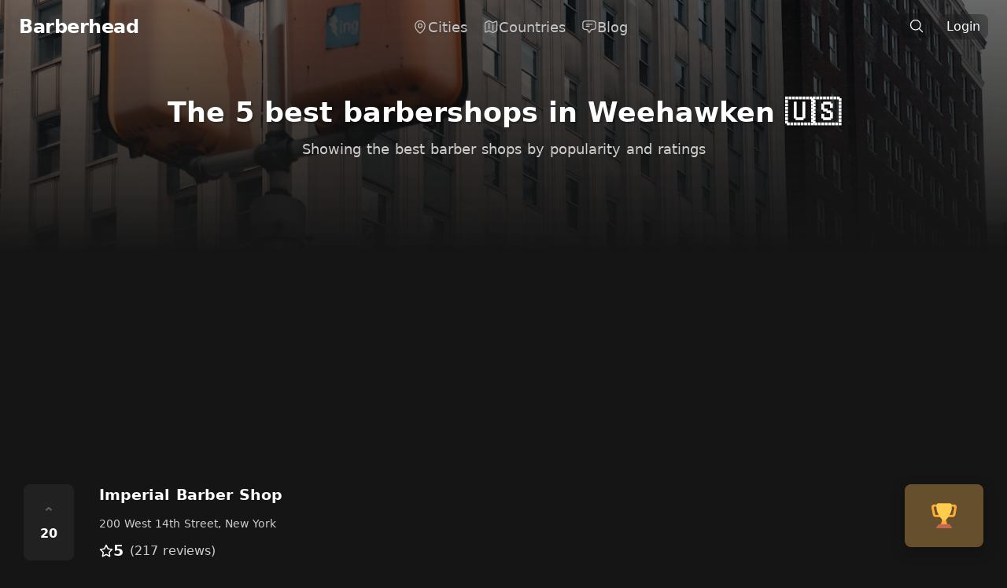

--- FILE ---
content_type: text/html; charset=utf-8
request_url: https://barberhead.com/weehawken
body_size: 23655
content:
<!doctype html>
<html data-n-head-ssr lang="en" data-n-head="%7B%22lang%22:%7B%22ssr%22:%22en%22%7D%7D">
  <head >
    <meta data-n-head="ssr" charset="utf-8"><meta data-n-head="ssr" name="viewport" content="width=device-width, initial-scale=1"><meta data-n-head="ssr" data-hid="theme-color" name="theme-color" content="#000" media="(prefers-color-scheme: dark)"><meta data-n-head="ssr" data-hid="og:site_name" property="og:site_name" content="Barberhead"><meta data-n-head="ssr" data-hid="og:type" property="og:type" content="website"><meta data-n-head="ssr" property="og:locale" content="en_US"><meta data-n-head="ssr" name="twitter:creator" content="@frizurd"><meta data-n-head="ssr" data-hid="twitter:card" name="twitter:card" content="summary_large_image"><meta data-n-head="ssr" data-hid="charset" charset="utf-8"><meta data-n-head="ssr" data-hid="mobile-web-app-capable" name="mobile-web-app-capable" content="yes"><meta data-n-head="ssr" data-hid="apple-mobile-web-app-title" name="apple-mobile-web-app-title" content="Barberhead"><meta data-n-head="ssr" data-hid="description" name="description" content="The complete list of Weehawken&#x27;s 5 BEST and most popular barber shops, ranked by rating and popularity. Barbers shops in this city have an average rating of 4.7."><meta data-n-head="ssr" data-hid="og:description" property="og:description" content="The complete list of Weehawken&#x27;s 5 BEST and most popular barber shops, ranked by rating and popularity. Barbers shops in this city have an average rating of 4.7."><meta data-n-head="ssr" property="twitter:description" content="The complete list of Weehawken&#x27;s 5 BEST and most popular barber shops, ranked by rating and popularity. Barbers shops in this city have an average rating of 4.7."><meta data-n-head="ssr" data-hid="og:title" property="og:title" content="The 5 BEST Barbershops in Weehawken"><meta data-n-head="ssr" data-hid="twitter:title" property="twitter:title" content="The 5 BEST Barbershops in Weehawken"><meta data-n-head="ssr" data-hid="og:image" property="og:image" content="https://images.unsplash.com/photo-1562620669-66d9e38b0702?ixlib=rb-1.2.1&amp;q=80&amp;fm=jpg&amp;crop=entropy&amp;cs=tinysrgb&amp;w=1080&amp;fit=max&amp;ixid=eyJhcHBfaWQiOjc5MzcwfQ"><meta data-n-head="ssr" name="twitter:image:src" content="https://images.unsplash.com/photo-1562620669-66d9e38b0702?ixlib=rb-1.2.1&amp;q=80&amp;fm=jpg&amp;crop=entropy&amp;cs=tinysrgb&amp;w=1080&amp;fit=max&amp;ixid=eyJhcHBfaWQiOjc5MzcwfQ"><meta data-n-head="ssr" data-hid="og:url" property="og:url" content="https://barberhead.com/weehawken"><title>The 5 BEST Barbershops in Weehawken – Barberhead</title><link data-n-head="ssr" rel="icon" type="image/x-icon" href="/favicon.ico"><link data-n-head="ssr" data-hid="shortcut-icon" rel="shortcut icon" href="/_nuxt/icons/icon_64x64.3c892c.png"><link data-n-head="ssr" data-hid="apple-touch-icon" rel="apple-touch-icon" href="/_nuxt/icons/icon_512x512.3c892c.png" sizes="512x512"><link data-n-head="ssr" rel="manifest" href="/_nuxt/manifest.f20bd86c.json" data-hid="manifest"><script data-n-head="ssr" src="https://www.googletagmanager.com/gtag/js?id=G-1LNT8PE29H" async></script><script data-n-head="ssr" src="/js/analytics.js"></script><link rel="preload" href="/_nuxt/16611e8.js" as="script"><link rel="preload" href="/_nuxt/47e6c26.js" as="script"><link rel="preload" href="/_nuxt/9a3bf57.js" as="script"><link rel="preload" href="/_nuxt/7f30864.js" as="script"><link rel="preload" href="/_nuxt/730cb6d.js" as="script"><link rel="preload" href="/_nuxt/1191d1b.js" as="script"><link rel="preload" href="/_nuxt/8913687.js" as="script"><style data-vue-ssr-id="17bc9ac2:0 15f0552d:0 67aa15b2:0 56063aa8:0 36bdddf8:0 fec18ac0:0 2a139a74:0 12b8809b:0 17a5a99e:0">/*! tailwindcss v3.2.7 | MIT License | https://tailwindcss.com*/*,:after,:before{border:0 solid #e5e7eb;box-sizing:border-box}:after,:before{--tw-content:""}html{-webkit-text-size-adjust:100%;font-feature-settings:normal;font-family:ui-sans-serif,system-ui,-apple-system,Segoe UI,Roboto,Ubuntu,Cantarell,Noto Sans,sans-serif,BlinkMacSystemFont,"Segoe UI","Helvetica Neue",Arial,"Noto Sans","Apple Color Emoji","Segoe UI Emoji","Segoe UI Symbol","Noto Color Emoji";line-height:1.5;-moz-tab-size:4;-o-tab-size:4;tab-size:4}body{line-height:inherit;margin:0}hr{border-top-width:1px;color:inherit;height:0}abbr:where([title]){text-decoration:underline;-webkit-text-decoration:underline dotted;text-decoration:underline dotted}h1,h2,h3,h4,h5,h6{font-size:inherit;font-weight:inherit}a{color:inherit;text-decoration:inherit}b,strong{font-weight:bolder}code,kbd,pre,samp{font-family:ui-monospace,SFMono-Regular,Menlo,Monaco,Consolas,"Liberation Mono","Courier New",monospace;font-size:1em}small{font-size:80%}sub,sup{font-size:75%;line-height:0;position:relative;vertical-align:baseline}sub{bottom:-.25em}sup{top:-.5em}table{border-collapse:collapse;border-color:inherit;text-indent:0}button,input,optgroup,select,textarea{color:inherit;font-family:inherit;font-size:100%;font-weight:inherit;line-height:inherit;margin:0;padding:0}button,select{text-transform:none}[type=button],[type=reset],[type=submit],button{-webkit-appearance:button;background-color:transparent;background-image:none}:-moz-focusring{outline:auto}:-moz-ui-invalid{box-shadow:none}progress{vertical-align:baseline}::-webkit-inner-spin-button,::-webkit-outer-spin-button{height:auto}[type=search]{-webkit-appearance:textfield;outline-offset:-2px}::-webkit-search-decoration{-webkit-appearance:none}::-webkit-file-upload-button{-webkit-appearance:button;font:inherit}summary{display:list-item}blockquote,dd,dl,figure,h1,h2,h3,h4,h5,h6,hr,p,pre{margin:0}fieldset{margin:0}fieldset,legend{padding:0}menu,ol,ul{list-style:none;margin:0;padding:0}textarea{resize:vertical}input::-moz-placeholder,textarea::-moz-placeholder{color:#9ca3af;opacity:1}input::placeholder,textarea::placeholder{color:#9ca3af;opacity:1}[role=button],button{cursor:pointer}:disabled{cursor:default}audio,canvas,embed,iframe,img,object,svg,video{display:block;vertical-align:middle}img,video{height:auto;max-width:100%}[hidden]{display:none}[multiple],[type=date],[type=datetime-local],[type=email],[type=month],[type=number],[type=password],[type=search],[type=tel],[type=text],[type=time],[type=url],[type=week],select,textarea{--tw-shadow:0 0 transparent;-webkit-appearance:none;-moz-appearance:none;appearance:none;background-color:#fff;border-color:#6b7280;border-radius:0;border-width:1px;font-size:1rem;line-height:1.5rem;padding:.5rem .75rem}[multiple]:focus,[type=date]:focus,[type=datetime-local]:focus,[type=email]:focus,[type=month]:focus,[type=number]:focus,[type=password]:focus,[type=search]:focus,[type=tel]:focus,[type=text]:focus,[type=time]:focus,[type=url]:focus,[type=week]:focus,select:focus,textarea:focus{--tw-ring-inset:var(--tw-empty,/*!*/ /*!*/);--tw-ring-offset-width:0px;--tw-ring-offset-color:#fff;--tw-ring-color:#2563eb;--tw-ring-offset-shadow:var(--tw-ring-inset) 0 0 0 var(--tw-ring-offset-width) var(--tw-ring-offset-color);--tw-ring-shadow:var(--tw-ring-inset) 0 0 0 calc(1px + var(--tw-ring-offset-width)) var(--tw-ring-color);border-color:#2563eb;box-shadow:/*!*/ /*!*/ 0 0 0 0 #fff,/*!*/ /*!*/ 0 0 0 1px #2563eb,var(--tw-shadow);box-shadow:var(--tw-ring-offset-shadow),var(--tw-ring-shadow),var(--tw-shadow);outline:2px solid transparent;outline-offset:2px}input::-moz-placeholder,textarea::-moz-placeholder{color:#6b7280;opacity:1}input::placeholder,textarea::placeholder{color:#6b7280;opacity:1}::-webkit-datetime-edit-fields-wrapper{padding:0}::-webkit-date-and-time-value{min-height:1.5em}::-webkit-datetime-edit,::-webkit-datetime-edit-day-field,::-webkit-datetime-edit-hour-field,::-webkit-datetime-edit-meridiem-field,::-webkit-datetime-edit-millisecond-field,::-webkit-datetime-edit-minute-field,::-webkit-datetime-edit-month-field,::-webkit-datetime-edit-second-field,::-webkit-datetime-edit-year-field{padding-bottom:0;padding-top:0}select{background-image:url("data:image/svg+xml;charset=utf-8,%3Csvg xmlns='http://www.w3.org/2000/svg' fill='none' viewBox='0 0 20 20'%3E%3Cpath stroke='%236b7280' stroke-linecap='round' stroke-linejoin='round' stroke-width='1.5' d='m6 8 4 4 4-4'/%3E%3C/svg%3E");background-position:right .5rem center;background-repeat:no-repeat;background-size:1.5em 1.5em;padding-right:2.5rem;-webkit-print-color-adjust:exact;print-color-adjust:exact}[multiple]{background-image:none;background-position:0 0;background-repeat:repeat;background-size:auto auto;background-size:initial;padding-right:.75rem;-webkit-print-color-adjust:inherit;print-color-adjust:inherit}[type=checkbox],[type=radio]{--tw-shadow:0 0 transparent;-webkit-appearance:none;-moz-appearance:none;appearance:none;background-color:#fff;background-origin:border-box;border-color:#6b7280;border-width:1px;color:#2563eb;display:inline-block;flex-shrink:0;height:1rem;padding:0;-webkit-print-color-adjust:exact;print-color-adjust:exact;-webkit-user-select:none;-moz-user-select:none;user-select:none;vertical-align:middle;width:1rem}[type=checkbox]{border-radius:0}[type=radio]{border-radius:100%}[type=checkbox]:focus,[type=radio]:focus{--tw-ring-inset:var(--tw-empty,/*!*/ /*!*/);--tw-ring-offset-width:2px;--tw-ring-offset-color:#fff;--tw-ring-color:#2563eb;--tw-ring-offset-shadow:var(--tw-ring-inset) 0 0 0 var(--tw-ring-offset-width) var(--tw-ring-offset-color);--tw-ring-shadow:var(--tw-ring-inset) 0 0 0 calc(2px + var(--tw-ring-offset-width)) var(--tw-ring-color);box-shadow:/*!*/ /*!*/ 0 0 0 2px #fff,/*!*/ /*!*/ 0 0 0 4px #2563eb,var(--tw-shadow);box-shadow:var(--tw-ring-offset-shadow),var(--tw-ring-shadow),var(--tw-shadow);outline:2px solid transparent;outline-offset:2px}[type=checkbox]:checked,[type=radio]:checked{background-color:currentColor;background-position:50%;background-repeat:no-repeat;background-size:100% 100%;border-color:transparent}[type=checkbox]:checked{background-image:url("data:image/svg+xml;charset=utf-8,%3Csvg viewBox='0 0 16 16' fill='%23fff' xmlns='http://www.w3.org/2000/svg'%3E%3Cpath d='M12.207 4.793a1 1 0 0 1 0 1.414l-5 5a1 1 0 0 1-1.414 0l-2-2a1 1 0 0 1 1.414-1.414L6.5 9.086l4.293-4.293a1 1 0 0 1 1.414 0z'/%3E%3C/svg%3E")}[type=radio]:checked{background-image:url("data:image/svg+xml;charset=utf-8,%3Csvg viewBox='0 0 16 16' fill='%23fff' xmlns='http://www.w3.org/2000/svg'%3E%3Ccircle cx='8' cy='8' r='3'/%3E%3C/svg%3E")}[type=checkbox]:checked:focus,[type=checkbox]:checked:hover,[type=radio]:checked:focus,[type=radio]:checked:hover{background-color:currentColor;border-color:transparent}[type=checkbox]:indeterminate{background-color:currentColor;background-image:url("data:image/svg+xml;charset=utf-8,%3Csvg xmlns='http://www.w3.org/2000/svg' fill='none' viewBox='0 0 16 16'%3E%3Cpath stroke='%23fff' stroke-linecap='round' stroke-linejoin='round' stroke-width='2' d='M4 8h8'/%3E%3C/svg%3E");background-position:50%;background-repeat:no-repeat;background-size:100% 100%;border-color:transparent}[type=checkbox]:indeterminate:focus,[type=checkbox]:indeterminate:hover{background-color:currentColor;border-color:transparent}[type=file]{background:transparent none repeat 0 0/auto auto padding-box border-box scroll;background:initial;border-color:inherit;border-radius:0;border-width:0;font-size:inherit;line-height:inherit;padding:0}[type=file]:focus{outline:1px solid ButtonText;outline:1px auto -webkit-focus-ring-color}*,:after,:before{--tw-border-spacing-x:0;--tw-border-spacing-y:0;--tw-translate-x:0;--tw-translate-y:0;--tw-rotate:0;--tw-skew-x:0;--tw-skew-y:0;--tw-scale-x:1;--tw-scale-y:1;--tw-pan-x: ;--tw-pan-y: ;--tw-pinch-zoom: ;--tw-scroll-snap-strictness:proximity;--tw-ordinal: ;--tw-slashed-zero: ;--tw-numeric-figure: ;--tw-numeric-spacing: ;--tw-numeric-fraction: ;--tw-ring-inset: ;--tw-ring-offset-width:0px;--tw-ring-offset-color:#fff;--tw-ring-color:rgba(59,130,246,.5);--tw-ring-offset-shadow:0 0 transparent;--tw-ring-shadow:0 0 transparent;--tw-shadow:0 0 transparent;--tw-shadow-colored:0 0 transparent;--tw-blur: ;--tw-brightness: ;--tw-contrast: ;--tw-grayscale: ;--tw-hue-rotate: ;--tw-invert: ;--tw-saturate: ;--tw-sepia: ;--tw-drop-shadow: ;--tw-backdrop-blur: ;--tw-backdrop-brightness: ;--tw-backdrop-contrast: ;--tw-backdrop-grayscale: ;--tw-backdrop-hue-rotate: ;--tw-backdrop-invert: ;--tw-backdrop-opacity: ;--tw-backdrop-saturate: ;--tw-backdrop-sepia: }::backdrop{--tw-border-spacing-x:0;--tw-border-spacing-y:0;--tw-translate-x:0;--tw-translate-y:0;--tw-rotate:0;--tw-skew-x:0;--tw-skew-y:0;--tw-scale-x:1;--tw-scale-y:1;--tw-pan-x: ;--tw-pan-y: ;--tw-pinch-zoom: ;--tw-scroll-snap-strictness:proximity;--tw-ordinal: ;--tw-slashed-zero: ;--tw-numeric-figure: ;--tw-numeric-spacing: ;--tw-numeric-fraction: ;--tw-ring-inset: ;--tw-ring-offset-width:0px;--tw-ring-offset-color:#fff;--tw-ring-color:rgba(59,130,246,.5);--tw-ring-offset-shadow:0 0 transparent;--tw-ring-shadow:0 0 transparent;--tw-shadow:0 0 transparent;--tw-shadow-colored:0 0 transparent;--tw-blur: ;--tw-brightness: ;--tw-contrast: ;--tw-grayscale: ;--tw-hue-rotate: ;--tw-invert: ;--tw-saturate: ;--tw-sepia: ;--tw-drop-shadow: ;--tw-backdrop-blur: ;--tw-backdrop-brightness: ;--tw-backdrop-contrast: ;--tw-backdrop-grayscale: ;--tw-backdrop-hue-rotate: ;--tw-backdrop-invert: ;--tw-backdrop-opacity: ;--tw-backdrop-saturate: ;--tw-backdrop-sepia: }.container{width:100%}@media (min-width:640px){.container{max-width:640px}}@media (min-width:768px){.container{max-width:768px}}@media (min-width:1024px){.container{max-width:1024px}}@media (min-width:1280px){.container{max-width:1280px}}@media (min-width:1536px){.container{max-width:1536px}}.sr-only{clip:rect(0,0,0,0);border-width:0;height:1px;margin:-1px;overflow:hidden;padding:0;position:absolute;white-space:nowrap;width:1px}.visible{visibility:visible}.fixed{position:fixed}.absolute{position:absolute}.relative{position:relative}.sticky{position:sticky}.inset-0{bottom:0;top:0}.inset-0,.inset-x-0{left:0;right:0}.-right-2{right:-.5rem}.-top-2{top:-.5rem}.-top-40{top:-10rem}.bottom-0{bottom:0}.bottom-2{bottom:.5rem}.left-0{left:0}.left-1\/2{left:50%}.left-3{left:.75rem}.left-4{left:1rem}.left-\[calc\(50\%\+3rem\)\]{left:calc(50% + 3rem)}.left-\[calc\(50\%-11rem\)\]{left:calc(50% - 11rem)}.right-3{right:.75rem}.right-4{right:1rem}.top-0{top:0}.top-1\/2{top:50%}.top-3{top:.75rem}.top-\[calc\(100\%-13rem\)\]{top:calc(100% - 13rem)}.isolate{isolation:isolate}.-z-10{z-index:-10}.z-0{z-index:0}.z-10{z-index:10}.z-20{z-index:20}.z-50{z-index:50}.row-start-1{grid-row-start:1}.m-0{margin:0}.mx-0{margin-left:0;margin-right:0}.mx-0\.5{margin-left:.125rem;margin-right:.125rem}.mx-3{margin-left:.75rem;margin-right:.75rem}.mx-auto{margin-left:auto;margin-right:auto}.my-10{margin-bottom:2.5rem;margin-top:2.5rem}.my-2{margin-bottom:.5rem;margin-top:.5rem}.my-8{margin-bottom:2rem;margin-top:2rem}.mb-16{margin-bottom:4rem}.mb-2{margin-bottom:.5rem}.mb-3{margin-bottom:.75rem}.mb-4{margin-bottom:1rem}.mb-5{margin-bottom:1.25rem}.mb-8{margin-bottom:2rem}.ml-1{margin-left:.25rem}.ml-1\.5{margin-left:.375rem}.mr-2{margin-right:.5rem}.mt-0{margin-top:0}.mt-0\.5{margin-top:.125rem}.mt-1{margin-top:.25rem}.mt-10{margin-top:2.5rem}.mt-16{margin-top:4rem}.mt-2{margin-top:.5rem}.mt-4{margin-top:1rem}.mt-5{margin-top:1.25rem}.mt-6{margin-top:1.5rem}.mt-8{margin-top:2rem}.block{display:block}.inline-block{display:inline-block}.flex{display:flex}.inline-flex{display:inline-flex}.table{display:table}.grid{display:grid}.contents{display:contents}.hidden{display:none}.aspect-\[4\/3\]{aspect-ratio:4/3}.aspect-square{aspect-ratio:1/1}.aspect-video{aspect-ratio:16/9}.h-1{height:.25rem}.h-10{height:2.5rem}.h-12{height:3rem}.h-14{height:3.5rem}.h-20{height:5rem}.h-28{height:7rem}.h-3{height:.75rem}.h-4{height:1rem}.h-5{height:1.25rem}.h-6{height:1.5rem}.h-64{height:16rem}.h-8{height:2rem}.h-80{height:20rem}.h-\[21\.1875rem\]{height:21.1875rem}.h-\[64rem\]{height:64rem}.h-full{height:100%}.h-screen{height:100vh}.w-1{width:.25rem}.w-10{width:2.5rem}.w-12{width:3rem}.w-14{width:3.5rem}.w-20{width:5rem}.w-3{width:.75rem}.w-4{width:1rem}.w-5{width:1.25rem}.w-6{width:1.5rem}.w-8{width:2rem}.w-\[57rem\]{width:57rem}.w-\[64rem\]{width:64rem}.w-auto{width:auto}.w-full{width:100%}.w-screen{width:100vw}.max-w-2xl{max-width:42rem}.max-w-4xl{max-width:56rem}.max-w-7xl{max-width:80rem}.max-w-full{max-width:100%}.max-w-lg{max-width:32rem}.max-w-md{max-width:28rem}.max-w-none{max-width:none}.max-w-screen-md{max-width:768px}.max-w-screen-xl{max-width:1280px}.max-w-sm{max-width:24rem}.max-w-xl{max-width:36rem}.max-w-xs{max-width:20rem}.flex-1{flex:1 1 0%}.flex-shrink{flex-shrink:1}.flex-shrink-0,.shrink-0{flex-shrink:0}.-translate-x-1\/2{--tw-translate-x:-50%;transform:translate(-50%,var(--tw-translate-y)) rotate(var(--tw-rotate)) skewX(var(--tw-skew-x)) skewY(var(--tw-skew-y)) scaleX(var(--tw-scale-x)) scaleY(var(--tw-scale-y));transform:translate(var(--tw-translate-x),var(--tw-translate-y)) rotate(var(--tw-rotate)) skewX(var(--tw-skew-x)) skewY(var(--tw-skew-y)) scaleX(var(--tw-scale-x)) scaleY(var(--tw-scale-y))}.-translate-y-1\/2{--tw-translate-y:-50%;transform:translate(var(--tw-translate-x),-50%) rotate(var(--tw-rotate)) skewX(var(--tw-skew-x)) skewY(var(--tw-skew-y)) scaleX(var(--tw-scale-x)) scaleY(var(--tw-scale-y));transform:translate(var(--tw-translate-x),var(--tw-translate-y)) rotate(var(--tw-rotate)) skewX(var(--tw-skew-x)) skewY(var(--tw-skew-y)) scaleX(var(--tw-scale-x)) scaleY(var(--tw-scale-y))}.rotate-180{--tw-rotate:180deg;transform:translate(var(--tw-translate-x),var(--tw-translate-y)) rotate(180deg) skewX(var(--tw-skew-x)) skewY(var(--tw-skew-y)) scaleX(var(--tw-scale-x)) scaleY(var(--tw-scale-y));transform:translate(var(--tw-translate-x),var(--tw-translate-y)) rotate(var(--tw-rotate)) skewX(var(--tw-skew-x)) skewY(var(--tw-skew-y)) scaleX(var(--tw-scale-x)) scaleY(var(--tw-scale-y))}.rotate-\[30deg\]{--tw-rotate:30deg;transform:translate(var(--tw-translate-x),var(--tw-translate-y)) rotate(30deg) skewX(var(--tw-skew-x)) skewY(var(--tw-skew-y)) scaleX(var(--tw-scale-x)) scaleY(var(--tw-scale-y))}.rotate-\[30deg\],.transform{transform:translate(var(--tw-translate-x),var(--tw-translate-y)) rotate(var(--tw-rotate)) skewX(var(--tw-skew-x)) skewY(var(--tw-skew-y)) scaleX(var(--tw-scale-x)) scaleY(var(--tw-scale-y))}.transform-gpu{transform:translate3d(var(--tw-translate-x),var(--tw-translate-y),0) rotate(var(--tw-rotate)) skewX(var(--tw-skew-x)) skewY(var(--tw-skew-y)) scaleX(var(--tw-scale-x)) scaleY(var(--tw-scale-y))}.cursor-pointer{cursor:pointer}.resize{resize:both}.grid-cols-1{grid-template-columns:repeat(1,minmax(0,1fr))}.grid-cols-2{grid-template-columns:repeat(2,minmax(0,1fr))}.flex-col{flex-direction:column}.flex-wrap{flex-wrap:wrap}.items-center{align-items:center}.items-baseline{align-items:baseline}.justify-start{justify-content:flex-start}.justify-end{justify-content:flex-end}.justify-center{justify-content:center}.justify-between{justify-content:space-between}.justify-evenly{justify-content:space-evenly}.gap-10{gap:2.5rem}.gap-2{gap:.5rem}.gap-4{gap:1rem}.gap-5{gap:1.25rem}.gap-6{gap:1.5rem}.gap-8{gap:2rem}.gap-x-1{-moz-column-gap:.25rem;column-gap:.25rem}.gap-x-1\.5{-moz-column-gap:.375rem;column-gap:.375rem}.gap-x-2{-moz-column-gap:.5rem;column-gap:.5rem}.gap-x-4{-moz-column-gap:1rem;column-gap:1rem}.gap-x-6{-moz-column-gap:1.5rem;column-gap:1.5rem}.gap-x-8{-moz-column-gap:2rem;column-gap:2rem}.gap-y-16{row-gap:4rem}.gap-y-20{row-gap:5rem}.gap-y-4{row-gap:1rem}.space-x-1>:not([hidden])~:not([hidden]){--tw-space-x-reverse:0;margin-left:.25rem;margin-left:calc(.25rem*(1 - var(--tw-space-x-reverse)));margin-right:0;margin-right:calc(.25rem*var(--tw-space-x-reverse))}.space-x-3>:not([hidden])~:not([hidden]){--tw-space-x-reverse:0;margin-left:.75rem;margin-left:calc(.75rem*(1 - var(--tw-space-x-reverse)));margin-right:0;margin-right:calc(.75rem*var(--tw-space-x-reverse))}.space-y-0>:not([hidden])~:not([hidden]){--tw-space-y-reverse:0;margin-bottom:0;margin-bottom:calc(0px*var(--tw-space-y-reverse));margin-top:0;margin-top:calc(0px*(1 - var(--tw-space-y-reverse)))}.space-y-2>:not([hidden])~:not([hidden]){--tw-space-y-reverse:0;margin-bottom:0;margin-bottom:calc(.5rem*var(--tw-space-y-reverse));margin-top:.5rem;margin-top:calc(.5rem*(1 - var(--tw-space-y-reverse)))}.space-y-4>:not([hidden])~:not([hidden]){--tw-space-y-reverse:0;margin-bottom:0;margin-bottom:calc(1rem*var(--tw-space-y-reverse));margin-top:1rem;margin-top:calc(1rem*(1 - var(--tw-space-y-reverse)))}.space-y-8>:not([hidden])~:not([hidden]){--tw-space-y-reverse:0;margin-bottom:0;margin-bottom:calc(2rem*var(--tw-space-y-reverse));margin-top:2rem;margin-top:calc(2rem*(1 - var(--tw-space-y-reverse)))}.divide-y>:not([hidden])~:not([hidden]){--tw-divide-y-reverse:0;border-bottom-width:0;border-bottom-width:calc(1px*var(--tw-divide-y-reverse));border-top-width:1px;border-top-width:calc(1px*(1 - var(--tw-divide-y-reverse)))}.divide-neutral-800>:not([hidden])~:not([hidden]){--tw-divide-opacity:1;border-color:#262626;border-color:rgb(38 38 38/var(--tw-divide-opacity))}.divide-white\/5>:not([hidden])~:not([hidden]){border-color:hsla(0,0%,100%,.05)}.overflow-hidden{overflow:hidden}.rounded{border-radius:.25rem}.rounded-2xl{border-radius:1rem}.rounded-full{border-radius:9999px}.rounded-lg{border-radius:.5rem}.rounded-md{border-radius:.375rem}.rounded-xl{border-radius:.75rem}.rounded-b-2xl{border-bottom-left-radius:1rem;border-bottom-right-radius:1rem}.rounded-b-lg{border-bottom-left-radius:.5rem;border-bottom-right-radius:.5rem}.rounded-t-lg{border-top-left-radius:.5rem;border-top-right-radius:.5rem}.border{border-width:1px}.border-0{border-width:0}.border-2{border-width:2px}.border-t{border-top-width:1px}.border-t-0{border-top-width:0}.border-dashed{border-style:dashed}.border-none{border-style:none}.border-gray-100{--tw-border-opacity:1;border-color:#f3f4f6;border-color:rgb(243 244 246/var(--tw-border-opacity))}.border-neutral-600{--tw-border-opacity:1;border-color:#525252;border-color:rgb(82 82 82/var(--tw-border-opacity))}.border-neutral-700{--tw-border-opacity:1;border-color:#404040;border-color:rgb(64 64 64/var(--tw-border-opacity))}.border-neutral-800{--tw-border-opacity:1;border-color:#262626;border-color:rgb(38 38 38/var(--tw-border-opacity))}.border-white\/10{border-color:hsla(0,0%,100%,.1)}.border-white\/5{border-color:hsla(0,0%,100%,.05)}.bg-black\/10{background-color:rgba(0,0,0,.1)}.bg-black\/20{background-color:rgba(0,0,0,.2)}.bg-black\/50{background-color:rgba(0,0,0,.5)}.bg-black\/80{background-color:rgba(0,0,0,.8)}.bg-gray-100{--tw-bg-opacity:1;background-color:#f3f4f6;background-color:rgb(243 244 246/var(--tw-bg-opacity))}.bg-gray-200{--tw-bg-opacity:1;background-color:#e5e7eb;background-color:rgb(229 231 235/var(--tw-bg-opacity))}.bg-gray-400{--tw-bg-opacity:1;background-color:#9ca3af;background-color:rgb(156 163 175/var(--tw-bg-opacity))}.bg-green-100{--tw-bg-opacity:1;background-color:#dcfce7;background-color:rgb(220 252 231/var(--tw-bg-opacity))}.bg-green-100\/10{background-color:rgba(220,252,231,.1)}.bg-indigo-600{--tw-bg-opacity:1;background-color:#4f46e5;background-color:rgb(79 70 229/var(--tw-bg-opacity))}.bg-neutral-500\/5{background-color:hsla(0,0%,45%,.05)}.bg-neutral-700{--tw-bg-opacity:1;background-color:#404040;background-color:rgb(64 64 64/var(--tw-bg-opacity))}.bg-neutral-800{--tw-bg-opacity:1;background-color:#262626;background-color:rgb(38 38 38/var(--tw-bg-opacity))}.bg-neutral-900{--tw-bg-opacity:1;background-color:#171717;background-color:rgb(23 23 23/var(--tw-bg-opacity))}.bg-pink-100{--tw-bg-opacity:1;background-color:#fce7f3;background-color:rgb(252 231 243/var(--tw-bg-opacity))}.bg-pink-50{--tw-bg-opacity:1;background-color:#fdf2f8;background-color:rgb(253 242 248/var(--tw-bg-opacity))}.bg-pink-50\/10{background-color:rgba(253,242,248,.1)}.bg-pink-600{--tw-bg-opacity:1;background-color:#db2777;background-color:rgb(219 39 119/var(--tw-bg-opacity))}.bg-red-600{--tw-bg-opacity:1;background-color:#dc2626;background-color:rgb(220 38 38/var(--tw-bg-opacity))}.bg-transparent{background-color:transparent}.bg-white{--tw-bg-opacity:1;background-color:#fff;background-color:rgb(255 255 255/var(--tw-bg-opacity))}.bg-white\/5{background-color:hsla(0,0%,100%,.05)}.bg-gradient-to-b{background-image:linear-gradient(to bottom,var(--tw-gradient-stops))}.bg-gradient-to-t{background-image:linear-gradient(to top,var(--tw-gradient-stops))}.from-black\/20{--tw-gradient-from:rgba(0,0,0,.2);--tw-gradient-to:transparent;--tw-gradient-stops:var(--tw-gradient-from),var(--tw-gradient-to)}.from-black\/75{--tw-gradient-from:rgba(0,0,0,.75);--tw-gradient-to:transparent;--tw-gradient-stops:var(--tw-gradient-from),var(--tw-gradient-to)}.from-black\/90{--tw-gradient-from:rgba(0,0,0,.9);--tw-gradient-to:transparent;--tw-gradient-stops:var(--tw-gradient-from),var(--tw-gradient-to)}.object-cover{-o-object-fit:cover;object-fit:cover}.p-0{padding:0}.p-1{padding:.25rem}.p-2{padding:.5rem}.p-3{padding:.75rem}.p-4{padding:1rem}.p-6{padding:1.5rem}.p-8{padding:2rem}.px-0{padding-left:0;padding-right:0}.px-2{padding-left:.5rem;padding-right:.5rem}.px-2\.5{padding-left:.625rem;padding-right:.625rem}.px-3{padding-left:.75rem;padding-right:.75rem}.px-3\.5{padding-left:.875rem;padding-right:.875rem}.px-4{padding-left:1rem;padding-right:1rem}.px-5{padding-left:1.25rem;padding-right:1.25rem}.px-6{padding-left:1.5rem;padding-right:1.5rem}.px-8{padding-left:2rem;padding-right:2rem}.py-1{padding-bottom:.25rem;padding-top:.25rem}.py-10{padding-bottom:2.5rem;padding-top:2.5rem}.py-12{padding-bottom:3rem;padding-top:3rem}.py-16{padding-bottom:4rem;padding-top:4rem}.py-2{padding-bottom:.5rem;padding-top:.5rem}.py-2\.5{padding-bottom:.625rem;padding-top:.625rem}.py-20{padding-bottom:5rem;padding-top:5rem}.py-24{padding-bottom:6rem;padding-top:6rem}.py-3{padding-bottom:.75rem;padding-top:.75rem}.py-4{padding-bottom:1rem;padding-top:1rem}.py-6{padding-bottom:1.5rem;padding-top:1.5rem}.py-8{padding-bottom:2rem;padding-top:2rem}.pb-10{padding-bottom:2.5rem}.pb-6{padding-bottom:1.5rem}.pl-0{padding-left:0}.pr-2{padding-right:.5rem}.pr-4{padding-right:1rem}.pt-14{padding-top:3.5rem}.pt-16{padding-top:4rem}.pt-3{padding-top:.75rem}.pt-5{padding-top:1.25rem}.pt-6{padding-top:1.5rem}.text-left{text-align:left}.text-center{text-align:center}.text-right{text-align:right}.text-2xl{font-size:1.5rem;line-height:2rem}.text-3xl{font-size:1.875rem;line-height:2.25rem}.text-4xl{font-size:2.25rem;line-height:2.5rem}.text-5xl{font-size:3rem;line-height:1}.text-base{font-size:1rem;line-height:1.5rem}.text-lg{font-size:1.125rem;line-height:1.75rem}.text-sm{font-size:.875rem;line-height:1.25rem}.text-xl{font-size:1.25rem;line-height:1.75rem}.text-xs{font-size:.75rem;line-height:1rem}.font-bold{font-weight:700}.font-extrabold{font-weight:800}.font-light{font-weight:300}.font-medium{font-weight:500}.font-normal{font-weight:400}.font-semibold{font-weight:600}.uppercase{text-transform:uppercase}.capitalize{text-transform:capitalize}.leading-6{line-height:1.5rem}.leading-7{line-height:1.75rem}.leading-8{line-height:2rem}.leading-relaxed{line-height:1.625}.leading-tight{line-height:1.25}.tracking-tight{letter-spacing:-.025em}.text-black{--tw-text-opacity:1;color:#000;color:rgb(0 0 0/var(--tw-text-opacity))}.text-blue-500{--tw-text-opacity:1;color:#3b82f6;color:rgb(59 130 246/var(--tw-text-opacity))}.text-gray-200{--tw-text-opacity:1;color:#e5e7eb;color:rgb(229 231 235/var(--tw-text-opacity))}.text-gray-300{--tw-text-opacity:1;color:#d1d5db;color:rgb(209 213 219/var(--tw-text-opacity))}.text-gray-400{--tw-text-opacity:1;color:#9ca3af;color:rgb(156 163 175/var(--tw-text-opacity))}.text-gray-500{--tw-text-opacity:1;color:#6b7280;color:rgb(107 114 128/var(--tw-text-opacity))}.text-gray-600{--tw-text-opacity:1;color:#4b5563;color:rgb(75 85 99/var(--tw-text-opacity))}.text-gray-800{--tw-text-opacity:1;color:#1f2937;color:rgb(31 41 55/var(--tw-text-opacity))}.text-green-400{--tw-text-opacity:1;color:#4ade80;color:rgb(74 222 128/var(--tw-text-opacity))}.text-green-500{--tw-text-opacity:1;color:#22c55e;color:rgb(34 197 94/var(--tw-text-opacity))}.text-neutral-300{--tw-text-opacity:1;color:#d4d4d4;color:rgb(212 212 212/var(--tw-text-opacity))}.text-neutral-400{--tw-text-opacity:1;color:#a3a3a3;color:rgb(163 163 163/var(--tw-text-opacity))}.text-neutral-500{--tw-text-opacity:1;color:#737373;color:rgb(115 115 115/var(--tw-text-opacity))}.text-pink-400{--tw-text-opacity:1;color:#f472b6;color:rgb(244 114 182/var(--tw-text-opacity))}.text-pink-500{--tw-text-opacity:1;color:#ec4899;color:rgb(236 72 153/var(--tw-text-opacity))}.text-pink-600{--tw-text-opacity:1;color:#db2777;color:rgb(219 39 119/var(--tw-text-opacity))}.text-white{--tw-text-opacity:1;color:#fff;color:rgb(255 255 255/var(--tw-text-opacity))}.underline{text-decoration-line:underline}.antialiased{-webkit-font-smoothing:antialiased;-moz-osx-font-smoothing:grayscale}.placeholder-neutral-400::-moz-placeholder{--tw-placeholder-opacity:1;color:#a3a3a3;color:rgb(163 163 163/var(--tw-placeholder-opacity))}.placeholder-neutral-400::placeholder{--tw-placeholder-opacity:1;color:#a3a3a3;color:rgb(163 163 163/var(--tw-placeholder-opacity))}.placeholder-transparent::-moz-placeholder{color:transparent}.placeholder-transparent::placeholder{color:transparent}.opacity-0{opacity:0}.opacity-100{opacity:1}.shadow-2xl{--tw-shadow:0 25px 50px -12px rgba(0,0,0,.25);--tw-shadow-colored:0 25px 50px -12px var(--tw-shadow-color);box-shadow:0 0 transparent,0 0 transparent,0 25px 50px -12px rgba(0,0,0,.25);box-shadow:var(--tw-ring-offset-shadow,0 0 #0000),var(--tw-ring-shadow,0 0 #0000),var(--tw-shadow)}.shadow-lg{--tw-shadow:0 10px 15px -3px rgba(0,0,0,.1),0 4px 6px -4px rgba(0,0,0,.1);--tw-shadow-colored:0 10px 15px -3px var(--tw-shadow-color),0 4px 6px -4px var(--tw-shadow-color);box-shadow:0 0 transparent,0 0 transparent,0 10px 15px -3px rgba(0,0,0,.1),0 4px 6px -4px rgba(0,0,0,.1);box-shadow:var(--tw-ring-offset-shadow,0 0 #0000),var(--tw-ring-shadow,0 0 #0000),var(--tw-shadow)}.shadow-md{--tw-shadow:0 4px 6px -1px rgba(0,0,0,.1),0 2px 4px -2px rgba(0,0,0,.1);--tw-shadow-colored:0 4px 6px -1px var(--tw-shadow-color),0 2px 4px -2px var(--tw-shadow-color);box-shadow:0 0 transparent,0 0 transparent,0 4px 6px -1px rgba(0,0,0,.1),0 2px 4px -2px rgba(0,0,0,.1);box-shadow:var(--tw-ring-offset-shadow,0 0 #0000),var(--tw-ring-shadow,0 0 #0000),var(--tw-shadow)}.shadow-sm{--tw-shadow:0 1px 2px 0 rgba(0,0,0,.05);--tw-shadow-colored:0 1px 2px 0 var(--tw-shadow-color);box-shadow:0 0 transparent,0 0 transparent,0 1px 2px 0 rgba(0,0,0,.05);box-shadow:var(--tw-ring-offset-shadow,0 0 #0000),var(--tw-ring-shadow,0 0 #0000),var(--tw-shadow)}.shadow-xl{--tw-shadow:0 20px 25px -5px rgba(0,0,0,.1),0 8px 10px -6px rgba(0,0,0,.1);--tw-shadow-colored:0 20px 25px -5px var(--tw-shadow-color),0 8px 10px -6px var(--tw-shadow-color);box-shadow:0 0 transparent,0 0 transparent,0 20px 25px -5px rgba(0,0,0,.1),0 8px 10px -6px rgba(0,0,0,.1);box-shadow:var(--tw-ring-offset-shadow,0 0 #0000),var(--tw-ring-shadow,0 0 #0000),var(--tw-shadow)}.outline{outline-style:solid}.ring-1{--tw-ring-offset-shadow:var(--tw-ring-inset) 0 0 0 var(--tw-ring-offset-width) var(--tw-ring-offset-color);--tw-ring-shadow:var(--tw-ring-inset) 0 0 0 calc(1px + var(--tw-ring-offset-width)) var(--tw-ring-color);box-shadow:var(--tw-ring-inset) 0 0 0 var(--tw-ring-offset-width) var(--tw-ring-offset-color),var(--tw-ring-inset) 0 0 0 calc(1px + var(--tw-ring-offset-width)) var(--tw-ring-color),0 0 transparent;box-shadow:var(--tw-ring-offset-shadow),var(--tw-ring-shadow),var(--tw-shadow,0 0 #0000)}.ring-gray-400\/10{--tw-ring-color:rgba(156,163,175,.1)}.ring-pink-100\/20{--tw-ring-color:rgba(252,231,243,.2)}.ring-white\/10{--tw-ring-color:hsla(0,0%,100%,.1)}.blur{--tw-blur:blur(8px);filter:blur(8px) var(--tw-brightness) var(--tw-contrast) var(--tw-grayscale) var(--tw-hue-rotate) var(--tw-invert) var(--tw-saturate) var(--tw-sepia) var(--tw-drop-shadow);filter:var(--tw-blur) var(--tw-brightness) var(--tw-contrast) var(--tw-grayscale) var(--tw-hue-rotate) var(--tw-invert) var(--tw-saturate) var(--tw-sepia) var(--tw-drop-shadow)}.blur-3xl{--tw-blur:blur(64px);filter:blur(64px) var(--tw-brightness) var(--tw-contrast) var(--tw-grayscale) var(--tw-hue-rotate) var(--tw-invert) var(--tw-saturate) var(--tw-sepia) var(--tw-drop-shadow);filter:var(--tw-blur) var(--tw-brightness) var(--tw-contrast) var(--tw-grayscale) var(--tw-hue-rotate) var(--tw-invert) var(--tw-saturate) var(--tw-sepia) var(--tw-drop-shadow)}.drop-shadow-md{--tw-drop-shadow:drop-shadow(0 4px 3px rgba(0,0,0,.07)) drop-shadow(0 2px 2px rgba(0,0,0,.06));filter:var(--tw-blur) var(--tw-brightness) var(--tw-contrast) var(--tw-grayscale) var(--tw-hue-rotate) var(--tw-invert) var(--tw-saturate) var(--tw-sepia) drop-shadow(0 4px 3px rgba(0,0,0,.07)) drop-shadow(0 2px 2px rgba(0,0,0,.06));filter:var(--tw-blur) var(--tw-brightness) var(--tw-contrast) var(--tw-grayscale) var(--tw-hue-rotate) var(--tw-invert) var(--tw-saturate) var(--tw-sepia) var(--tw-drop-shadow)}.drop-shadow-sm{--tw-drop-shadow:drop-shadow(0 1px 1px rgba(0,0,0,.05));filter:var(--tw-blur) var(--tw-brightness) var(--tw-contrast) var(--tw-grayscale) var(--tw-hue-rotate) var(--tw-invert) var(--tw-saturate) var(--tw-sepia) drop-shadow(0 1px 1px rgba(0,0,0,.05));filter:var(--tw-blur) var(--tw-brightness) var(--tw-contrast) var(--tw-grayscale) var(--tw-hue-rotate) var(--tw-invert) var(--tw-saturate) var(--tw-sepia) var(--tw-drop-shadow)}.grayscale{--tw-grayscale:grayscale(100%);filter:var(--tw-blur) var(--tw-brightness) var(--tw-contrast) grayscale(100%) var(--tw-hue-rotate) var(--tw-invert) var(--tw-saturate) var(--tw-sepia) var(--tw-drop-shadow)}.filter,.grayscale{filter:var(--tw-blur) var(--tw-brightness) var(--tw-contrast) var(--tw-grayscale) var(--tw-hue-rotate) var(--tw-invert) var(--tw-saturate) var(--tw-sepia) var(--tw-drop-shadow)}.backdrop-blur-lg{--tw-backdrop-blur:blur(16px);-webkit-backdrop-filter:blur(16px) var(--tw-backdrop-brightness) var(--tw-backdrop-contrast) var(--tw-backdrop-grayscale) var(--tw-backdrop-hue-rotate) var(--tw-backdrop-invert) var(--tw-backdrop-opacity) var(--tw-backdrop-saturate) var(--tw-backdrop-sepia);backdrop-filter:blur(16px) var(--tw-backdrop-brightness) var(--tw-backdrop-contrast) var(--tw-backdrop-grayscale) var(--tw-backdrop-hue-rotate) var(--tw-backdrop-invert) var(--tw-backdrop-opacity) var(--tw-backdrop-saturate) var(--tw-backdrop-sepia)}.backdrop-blur-lg,.backdrop-filter{-webkit-backdrop-filter:var(--tw-backdrop-blur) var(--tw-backdrop-brightness) var(--tw-backdrop-contrast) var(--tw-backdrop-grayscale) var(--tw-backdrop-hue-rotate) var(--tw-backdrop-invert) var(--tw-backdrop-opacity) var(--tw-backdrop-saturate) var(--tw-backdrop-sepia);backdrop-filter:var(--tw-backdrop-blur) var(--tw-backdrop-brightness) var(--tw-backdrop-contrast) var(--tw-backdrop-grayscale) var(--tw-backdrop-hue-rotate) var(--tw-backdrop-invert) var(--tw-backdrop-opacity) var(--tw-backdrop-saturate) var(--tw-backdrop-sepia)}.transition{transition-duration:.15s;transition-property:color,background-color,border-color,text-decoration-color,fill,stroke,opacity,box-shadow,transform,filter,-webkit-backdrop-filter;transition-property:color,background-color,border-color,text-decoration-color,fill,stroke,opacity,box-shadow,transform,filter,backdrop-filter;transition-property:color,background-color,border-color,text-decoration-color,fill,stroke,opacity,box-shadow,transform,filter,backdrop-filter,-webkit-backdrop-filter;transition-timing-function:cubic-bezier(.4,0,.2,1)}.transition-all{transition-duration:.15s;transition-property:all;transition-timing-function:cubic-bezier(.4,0,.2,1)}.transition-colors{transition-duration:.15s;transition-property:color,background-color,border-color,text-decoration-color,fill,stroke;transition-timing-function:cubic-bezier(.4,0,.2,1)}.\[mask-image\:radial-gradient\(closest-side\2c white\2c transparent\)\]{-webkit-mask-image:radial-gradient(closest-side,#fff,transparent);mask-image:radial-gradient(closest-side,#fff,transparent)}.focus-within\:border-blue-600:focus-within{--tw-border-opacity:1;border-color:#2563eb;border-color:rgb(37 99 235/var(--tw-border-opacity))}.focus-within\:ring-1:focus-within{--tw-ring-offset-shadow:var(--tw-ring-inset) 0 0 0 var(--tw-ring-offset-width) var(--tw-ring-offset-color);--tw-ring-shadow:var(--tw-ring-inset) 0 0 0 calc(1px + var(--tw-ring-offset-width)) var(--tw-ring-color);box-shadow:var(--tw-ring-inset) 0 0 0 var(--tw-ring-offset-width) var(--tw-ring-offset-color),var(--tw-ring-inset) 0 0 0 calc(1px + var(--tw-ring-offset-width)) var(--tw-ring-color),0 0 transparent;box-shadow:var(--tw-ring-offset-shadow),var(--tw-ring-shadow),var(--tw-shadow,0 0 #0000)}.focus-within\:ring-blue-600:focus-within{--tw-ring-opacity:1;--tw-ring-color:rgba(37,99,235,var(--tw-ring-opacity))}.hover\:border-neutral-500:hover{--tw-border-opacity:1;border-color:#737373;border-color:rgb(115 115 115/var(--tw-border-opacity))}.hover\:bg-black\/20:hover{background-color:rgba(0,0,0,.2)}.hover\:bg-black\/30:hover{background-color:rgba(0,0,0,.3)}.hover\:bg-neutral-100:hover{--tw-bg-opacity:1;background-color:#f5f5f5;background-color:rgb(245 245 245/var(--tw-bg-opacity))}.hover\:bg-neutral-800:hover{--tw-bg-opacity:1;background-color:#262626;background-color:rgb(38 38 38/var(--tw-bg-opacity))}.hover\:bg-pink-700:hover{--tw-bg-opacity:1;background-color:#be185d;background-color:rgb(190 24 93/var(--tw-bg-opacity))}.hover\:bg-red-500:hover{--tw-bg-opacity:1;background-color:#ef4444;background-color:rgb(239 68 68/var(--tw-bg-opacity))}.hover\:bg-white\/10:hover{background-color:hsla(0,0%,100%,.1)}.hover\:text-black:hover{--tw-text-opacity:1;color:#000;color:rgb(0 0 0/var(--tw-text-opacity))}.hover\:text-gray-300:hover{--tw-text-opacity:1;color:#d1d5db;color:rgb(209 213 219/var(--tw-text-opacity))}.hover\:text-white:hover{--tw-text-opacity:1;color:#fff;color:rgb(255 255 255/var(--tw-text-opacity))}.hover\:underline:hover{text-decoration-line:underline}.hover\:opacity-90:hover{opacity:.9}.hover\:backdrop-blur-md:hover{--tw-backdrop-blur:blur(12px);-webkit-backdrop-filter:blur(12px) var(--tw-backdrop-brightness) var(--tw-backdrop-contrast) var(--tw-backdrop-grayscale) var(--tw-backdrop-hue-rotate) var(--tw-backdrop-invert) var(--tw-backdrop-opacity) var(--tw-backdrop-saturate) var(--tw-backdrop-sepia);backdrop-filter:blur(12px) var(--tw-backdrop-brightness) var(--tw-backdrop-contrast) var(--tw-backdrop-grayscale) var(--tw-backdrop-hue-rotate) var(--tw-backdrop-invert) var(--tw-backdrop-opacity) var(--tw-backdrop-saturate) var(--tw-backdrop-sepia);-webkit-backdrop-filter:var(--tw-backdrop-blur) var(--tw-backdrop-brightness) var(--tw-backdrop-contrast) var(--tw-backdrop-grayscale) var(--tw-backdrop-hue-rotate) var(--tw-backdrop-invert) var(--tw-backdrop-opacity) var(--tw-backdrop-saturate) var(--tw-backdrop-sepia);backdrop-filter:var(--tw-backdrop-blur) var(--tw-backdrop-brightness) var(--tw-backdrop-contrast) var(--tw-backdrop-grayscale) var(--tw-backdrop-hue-rotate) var(--tw-backdrop-invert) var(--tw-backdrop-opacity) var(--tw-backdrop-saturate) var(--tw-backdrop-sepia)}.focus\:border-transparent:focus{border-color:transparent}.focus\:outline-none:focus{outline:2px solid transparent;outline-offset:2px}.focus\:ring-0:focus{--tw-ring-offset-shadow:var(--tw-ring-inset) 0 0 0 var(--tw-ring-offset-width) var(--tw-ring-offset-color);--tw-ring-shadow:var(--tw-ring-inset) 0 0 0 calc(var(--tw-ring-offset-width)) var(--tw-ring-color);box-shadow:var(--tw-ring-inset) 0 0 0 var(--tw-ring-offset-width) var(--tw-ring-offset-color),var(--tw-ring-inset) 0 0 0 calc(var(--tw-ring-offset-width)) var(--tw-ring-color),0 0 transparent;box-shadow:var(--tw-ring-offset-shadow),var(--tw-ring-shadow),var(--tw-shadow,0 0 #0000)}.focus\:ring-2:focus{--tw-ring-offset-shadow:var(--tw-ring-inset) 0 0 0 var(--tw-ring-offset-width) var(--tw-ring-offset-color);--tw-ring-shadow:var(--tw-ring-inset) 0 0 0 calc(2px + var(--tw-ring-offset-width)) var(--tw-ring-color);box-shadow:var(--tw-ring-inset) 0 0 0 var(--tw-ring-offset-width) var(--tw-ring-offset-color),var(--tw-ring-inset) 0 0 0 calc(2px + var(--tw-ring-offset-width)) var(--tw-ring-color),0 0 transparent;box-shadow:var(--tw-ring-offset-shadow),var(--tw-ring-shadow),var(--tw-shadow,0 0 #0000)}.focus\:ring-4:focus{--tw-ring-offset-shadow:var(--tw-ring-inset) 0 0 0 var(--tw-ring-offset-width) var(--tw-ring-offset-color);--tw-ring-shadow:var(--tw-ring-inset) 0 0 0 calc(4px + var(--tw-ring-offset-width)) var(--tw-ring-color);box-shadow:var(--tw-ring-inset) 0 0 0 var(--tw-ring-offset-width) var(--tw-ring-offset-color),var(--tw-ring-inset) 0 0 0 calc(4px + var(--tw-ring-offset-width)) var(--tw-ring-color),0 0 transparent;box-shadow:var(--tw-ring-offset-shadow),var(--tw-ring-shadow),var(--tw-shadow,0 0 #0000)}.focus\:ring-pink-200\/10:focus{--tw-ring-color:rgba(251,207,232,.1)}.focus\:ring-pink-300\/10:focus{--tw-ring-color:rgba(249,168,212,.1)}.focus-visible\:outline:focus-visible{outline-style:solid}.focus-visible\:outline-2:focus-visible{outline-width:2px}.focus-visible\:outline-offset-2:focus-visible{outline-offset:2px}.focus-visible\:outline-pink-100:focus-visible{outline-color:#fce7f3}.focus-visible\:outline-pink-600:focus-visible{outline-color:#db2777}.group[open] .group-open\:opacity-0{opacity:0}.group[open] .group-open\:opacity-100{opacity:1}.group:hover .group-hover\:bg-black\/40{background-color:rgba(0,0,0,.4)}.group:hover .group-hover\:underline{text-decoration-line:underline}.group:hover .group-hover\:opacity-90{opacity:.9}.peer:-moz-placeholder-shown~.peer-placeholder-shown\:top-1\/2{top:50%}.peer:placeholder-shown~.peer-placeholder-shown\:top-1\/2{top:50%}.peer:-moz-placeholder-shown~.peer-placeholder-shown\:text-lg{font-size:1.125rem;line-height:1.75rem}.peer:placeholder-shown~.peer-placeholder-shown\:text-lg{font-size:1.125rem;line-height:1.75rem}.peer:focus~.peer-focus\:top-3{top:.75rem}.peer:focus~.peer-focus\:text-xs{font-size:.75rem;line-height:1rem}@media (min-width:640px){.sm\:-top-80{top:-20rem}.sm\:left-\[calc\(50\%\+36rem\)\]{left:calc(50% + 36rem)}.sm\:left-\[calc\(50\%-30rem\)\]{left:calc(50% - 30rem)}.sm\:left-auto{left:auto}.sm\:left-full{left:100%}.sm\:right-6{right:1.5rem}.sm\:top-\[calc\(100\%-30rem\)\]{top:calc(100% - 30rem)}.sm\:mx-auto{margin-left:auto;margin-right:auto}.sm\:-ml-80{margin-left:-20rem}.sm\:mb-8{margin-bottom:2rem}.sm\:mt-10{margin-top:2.5rem}.sm\:flex{display:flex}.sm\:hidden{display:none}.sm\:aspect-\[1\/2\.17\]{aspect-ratio:1/2.17}.sm\:h-2{height:.5rem}.sm\:h-4{height:1rem}.sm\:h-6{height:1.5rem}.sm\:h-\[42\.375rem\]{height:42.375rem}.sm\:w-2{width:.5rem}.sm\:w-4{width:1rem}.sm\:w-\[25\%\]{width:25%}.sm\:flex-none{flex:none}.sm\:grid-cols-3{grid-template-columns:repeat(3,minmax(0,1fr))}.sm\:flex-row{flex-direction:row}.sm\:justify-between{justify-content:space-between}.sm\:gap-y-20{row-gap:5rem}.sm\:space-x-1>:not([hidden])~:not([hidden]){--tw-space-x-reverse:0;margin-left:.25rem;margin-left:calc(.25rem*(1 - var(--tw-space-x-reverse)));margin-right:0;margin-right:calc(.25rem*var(--tw-space-x-reverse))}.sm\:space-x-1\.5>:not([hidden])~:not([hidden]){--tw-space-x-reverse:0;margin-left:.375rem;margin-left:calc(.375rem*(1 - var(--tw-space-x-reverse)));margin-right:0;margin-right:calc(.375rem*var(--tw-space-x-reverse))}.sm\:rounded-3xl{border-radius:1.5rem}.sm\:px-10{padding-left:2.5rem;padding-right:2.5rem}.sm\:px-16{padding-left:4rem;padding-right:4rem}.sm\:px-3{padding-left:.75rem;padding-right:.75rem}.sm\:px-6{padding-left:1.5rem;padding-right:1.5rem}.sm\:py-16{padding-bottom:4rem;padding-top:4rem}.sm\:py-32{padding-bottom:8rem;padding-top:8rem}.sm\:pl-2{padding-left:.5rem}.sm\:pr-4{padding-right:1rem}.sm\:text-left{text-align:left}.sm\:text-2xl{font-size:1.5rem;line-height:2rem}.sm\:text-3xl{font-size:1.875rem;line-height:2.25rem}.sm\:text-4xl{font-size:2.25rem;line-height:2.5rem}.sm\:text-6xl{font-size:3.75rem;line-height:1}.sm\:text-base{font-size:1rem;line-height:1.5rem}.sm\:text-lg{font-size:1.125rem;line-height:1.75rem}.sm\:text-sm{font-size:.875rem;line-height:1.25rem}.sm\:text-xl{font-size:1.25rem;line-height:1.75rem}.sm\:leading-8{line-height:2rem}.sm\:ring-4{--tw-ring-offset-shadow:var(--tw-ring-inset) 0 0 0 var(--tw-ring-offset-width) var(--tw-ring-offset-color);--tw-ring-shadow:var(--tw-ring-inset) 0 0 0 calc(4px + var(--tw-ring-offset-width)) var(--tw-ring-color);box-shadow:var(--tw-ring-inset) 0 0 0 var(--tw-ring-offset-width) var(--tw-ring-offset-color),var(--tw-ring-inset) 0 0 0 calc(4px + var(--tw-ring-offset-width)) var(--tw-ring-color),0 0 transparent;box-shadow:var(--tw-ring-offset-shadow),var(--tw-ring-shadow),var(--tw-shadow,0 0 #0000)}}@media (min-width:768px){.md\:bottom-4{bottom:1rem}.md\:right-8{right:2rem}.md\:hidden{display:none}.md\:w-auto{width:auto}.md\:max-w-sm{max-width:24rem}.md\:grid-cols-2{grid-template-columns:repeat(2,minmax(0,1fr))}.md\:grid-cols-3{grid-template-columns:repeat(3,minmax(0,1fr))}.md\:flex-row{flex-direction:row}.md\:gap-10{gap:2.5rem}.md\:px-7{padding-left:1.75rem;padding-right:1.75rem}.md\:pt-24{padding-top:6rem}}@media (min-width:1024px){.lg\:left-1\/2{left:50%}.lg\:col-span-2{grid-column:span 2/span 2}.lg\:row-start-auto{grid-row-start:auto}.lg\:mx-0{margin-left:0;margin-right:0}.lg\:mx-10{margin-left:2.5rem;margin-right:2.5rem}.lg\:mb-12{margin-bottom:3rem}.lg\:ml-0{margin-left:0}.lg\:mt-8{margin-top:2rem}.lg\:flex{display:flex}.lg\:max-w-lg{max-width:32rem}.lg\:max-w-none{max-width:none}.lg\:flex-auto{flex:1 1 auto}.lg\:-translate-x-1\/2{--tw-translate-x:-50%;transform:translate(-50%,var(--tw-translate-y)) rotate(var(--tw-rotate)) skewX(var(--tw-skew-x)) skewY(var(--tw-skew-y)) scaleX(var(--tw-scale-x)) scaleY(var(--tw-scale-y));transform:translate(var(--tw-translate-x),var(--tw-translate-y)) rotate(var(--tw-rotate)) skewX(var(--tw-skew-x)) skewY(var(--tw-skew-y)) scaleX(var(--tw-scale-x)) scaleY(var(--tw-scale-y))}.lg\:translate-y-0{--tw-translate-y:0px;transform:translate(var(--tw-translate-x)) rotate(var(--tw-rotate)) skewX(var(--tw-skew-x)) skewY(var(--tw-skew-y)) scaleX(var(--tw-scale-x)) scaleY(var(--tw-scale-y));transform:translate(var(--tw-translate-x),var(--tw-translate-y)) rotate(var(--tw-rotate)) skewX(var(--tw-skew-x)) skewY(var(--tw-skew-y)) scaleX(var(--tw-scale-x)) scaleY(var(--tw-scale-y))}.lg\:grid-cols-2{grid-template-columns:repeat(2,minmax(0,1fr))}.lg\:grid-cols-3{grid-template-columns:repeat(3,minmax(0,1fr))}.lg\:justify-start{justify-content:flex-start}.lg\:gap-x-20{-moz-column-gap:5rem;column-gap:5rem}.lg\:space-y-16>:not([hidden])~:not([hidden]){--tw-space-y-reverse:0;margin-bottom:0;margin-bottom:calc(4rem*var(--tw-space-y-reverse));margin-top:4rem;margin-top:calc(4rem*(1 - var(--tw-space-y-reverse)))}.lg\:px-24{padding-left:6rem;padding-right:6rem}.lg\:px-8{padding-left:2rem;padding-right:2rem}.lg\:py-32{padding-bottom:8rem;padding-top:8rem}.lg\:pl-8{padding-left:2rem}.lg\:pr-8{padding-right:2rem}.lg\:pt-0{padding-top:0}.lg\:pt-4{padding-top:1rem}.lg\:text-left{text-align:left}}@media (min-width:1280px){.xl\:gap-10{gap:2.5rem}.xl\:p-8{padding:2rem}.xl\:px-8{padding-left:2rem;padding-right:2rem}}.\[\&_summary\:\:-webkit-details-marker\]\:hidden summary::-webkit-details-marker{display:none}
code[class*=language-],pre[class*=language-]{word-wrap:normal;background:none;color:#000;font-family:Consolas,Monaco,"Andale Mono","Ubuntu Mono",monospace;font-size:1em;-webkit-hyphens:none;hyphens:none;line-height:1.5;-moz-tab-size:4;-o-tab-size:4;tab-size:4;text-align:left;text-shadow:0 1px #fff;white-space:pre;word-break:normal;word-spacing:normal}code[class*=language-] ::-moz-selection,code[class*=language-]::-moz-selection,pre[class*=language-] ::-moz-selection,pre[class*=language-]::-moz-selection{background:#b3d4fc;text-shadow:none}code[class*=language-] ::selection,code[class*=language-]::selection,pre[class*=language-] ::selection,pre[class*=language-]::selection{background:#b3d4fc;text-shadow:none}@media print{code[class*=language-],pre[class*=language-]{text-shadow:none}}pre[class*=language-]{margin:.5em 0;overflow:auto;padding:1em}:not(pre)>code[class*=language-],pre[class*=language-]{background:#f5f2f0}:not(pre)>code[class*=language-]{border-radius:.3em;padding:.1em;white-space:normal}.token.cdata,.token.comment,.token.doctype,.token.prolog{color:#708090}.token.punctuation{color:#999}.token.namespace{opacity:.7}.token.boolean,.token.constant,.token.deleted,.token.number,.token.property,.token.symbol,.token.tag{color:#905}.token.attr-name,.token.builtin,.token.char,.token.inserted,.token.selector,.token.string{color:#690}.language-css .token.string,.style .token.string,.token.entity,.token.operator,.token.url{background:hsla(0,0%,100%,.5);color:#9a6e3a}.token.atrule,.token.attr-value,.token.keyword{color:#07a}.token.class-name,.token.function{color:#dd4a68}.token.important,.token.regex,.token.variable{color:#e90}.token.bold,.token.important{font-weight:700}.token.italic{font-style:italic}.token.entity{cursor:help}
.nuxt-progress{background-color:#ff3c7f;height:2px;left:0;opacity:1;position:fixed;right:0;top:0;transition:width .1s,opacity .4s;width:0;z-index:999999}.nuxt-progress.nuxt-progress-notransition{transition:none}.nuxt-progress-failed{background-color:red}
:root{--tint-color:#ff3479;--secondary-color:#cdcdcd;--box-color:#212121;--border-radius:16px;--width:1100px}html{-ms-text-size-adjust:100%;-webkit-text-size-adjust:100%;box-sizing:border-box;font-family:"Source Sans Pro",-apple-system,BlinkMacSystemFont,"Segoe UI",Roboto,"Helvetica Neue",Arial,sans-serif;font-size:16px;word-spacing:1px}body,html{-moz-osx-font-smoothing:grayscale;-webkit-font-smoothing:antialiased}body{background-color:#151515;font-family:system-ui,-apple-system,Segoe UI,Roboto,Ubuntu,Cantarell,Noto Sans,sans-serif,BlinkMacSystemFont,"Segoe UI",Helvetica,Arial,"Apple Color Emoji","Segoe UI Emoji","Segoe UI Symbol";margin:0;width:100%}*,:after,:before{box-sizing:border-box;margin:0}input:focus,textarea:focus{outline:none}a{color:#fff;-webkit-text-decoration:none;text-decoration:none}ul{list-style-type:none}li,ul{padding:0}li{margin:0}p{font-size:18px;line-height:1.6em;margin-bottom:25px}h1{font-size:2em;line-height:1.5;text-shadow:2px 2px 3px rgba(0,0,0,.25)}h1,h2{font-weight:700}h2{font-size:1.5em}h3{color:#cacaca;display:inline-block;font-size:1.2em;font-weight:700;letter-spacing:-.25px;margin:0;text-shadow:1px 1px 2px rgba(0,0,0,.35)}#__nuxt{color:#fff;flex:1}.bold{font-weight:700}.underline{-webkit-text-decoration:underline;text-decoration:underline}.flex-center,.flex-justify{align-items:center;display:flex}.flex-justify{justify-content:space-between;width:100%}.ellipsis{overflow:hidden;text-overflow:ellipsis;white-space:nowrap}.header{align-items:center;background-color:#0e0e0e;background-position:50%;background-size:cover;display:flex;flex-direction:column;height:40vh;justify-content:center;min-height:320px;position:relative;transition:background-image .3s linear}.head-overlay{background-image:linear-gradient(180deg,rgba(0,0,0,.55),#151515);height:100%;left:0;opacity:1;position:absolute;top:0;transition:opacity .8s;width:100%}.subtitle{font-size:1.1em}.secondary,.subtitle{color:#cdcdcd;color:var(--secondary-color)}.overlay{background:linear-gradient(180deg,rgba(0,0,0,.38),rgba(0,0,0,.38) 3.5%,rgba(0,0,0,.379) 7%,rgba(0,0,0,.377) 10.35%,rgba(0,0,0,.375) 13.85%,rgba(0,0,0,.372) 17.35%,rgba(0,0,0,.369) 20.85%,rgba(0,0,0,.366) 24.35%,rgba(0,0,0,.364) 27.85%,rgba(0,0,0,.361) 31.35%,rgba(0,0,0,.358) 34.85%,rgba(0,0,0,.355) 38.35%,rgba(0,0,0,.353) 41.85%,rgba(0,0,0,.351) 45.35%,rgba(0,0,0,.35) 48.85%,rgba(0,0,0,.353) 52.35%,rgba(0,0,0,.36) 55.85%,rgba(0,0,0,.371) 59.35%,rgba(0,0,0,.385) 62.85%,rgba(0,0,0,.402) 66.35%,rgba(0,0,0,.42) 69.85%,rgba(0,0,0,.44) 73.35%,rgba(0,0,0,.46) 76.85%,rgba(0,0,0,.48) 80.35%,rgba(0,0,0,.498) 83.85%,rgba(0,0,0,.515) 87.35%,rgba(0,0,0,.529) 90.85%,rgba(0,0,0,.54) 94.35%,rgba(0,0,0,.547) 97.85%,rgba(0,0,0,.55));border-radius:10px;height:100%;left:0;opacity:1;position:absolute;top:0;transition:opacity .8s;width:100%}.frontal{text-align:center;z-index:1}.frontal a{border-bottom:1px solid;color:#fff;cursor:pointer;display:inline-block;font-size:.8em;font-weight:700;margin-left:7px;text-shadow:rgba(0,0,0,.588) 1px 1px 2px;transition:color .4s}.frontal a:hover{color:#d8d8d8}.container{display:flex;flex-direction:column;margin:0 auto;max-width:1280px}.content{padding:0 30px}.center{text-align:center}.margin-50{margin:50px}.margin-10{margin:10px}.spacing-top{margin-top:75px}.spacing-top-small{margin-top:30px}.small{font-size:.8em}.img-credit{bottom:15px;color:#ccc;font-size:10px;opacity:.8;position:absolute;right:30px;text-shadow:2px 2px 2px rgba(0,0,0,.2);transition:opacity .4s;z-index:1}.img-credit:hover{opacity:1}.muted{color:#cdcdcd;color:var(--secondary-color)}.green{color:#23a455}.red{color:#f44336}.monospace{font-family:SFMono-Regular,Menlo,Monaco,Consolas,"Liberation Mono","Courier New",monospace}.cursor-pointer{cursor:pointer}.button-ck a{background-image:linear-gradient(90deg,#ff3c7f 0,#f9586e 51%,#e42164);border:1px solid #63001f;border-radius:10px;box-shadow:0 6px 17px 0 rgba(138,6,39,.62);color:#fff!important;cursor:pointer;display:inline-flex;font-weight:500;padding:15px 25px;-webkit-text-decoration:none;text-decoration:none;transition:opacity .4s}.button-ck a:hover{opacity:.8}.button-ck a:active{opacity:1}.grid-2{grid-gap:24px;display:grid;grid-template-columns:1fr 1fr;margin-bottom:32px}.no-results{margin:64px 0;text-align:center}.no-results .emoji{font-size:2.2em}.no-results .title{font-size:1.2em;font-weight:500}.no-results .desc{color:#949494;margin-top:10px}.noselect{-webkit-touch-callout:none;-webkit-user-select:none;-moz-user-select:none;user-select:none}.img-fade{transition:background-image .3s linear}.fade-enter-active,.fade-leave-active{transition:color .3s ease-in-out,opacity .3s ease-in-out}.fade-enter,.fade-leave-to{opacity:0}.fade-leave-to{display:none}.mt24{margin-top:24px}.mb24{margin-bottom:24px}.mb16{margin-bottom:16px}.read-more{display:none}.link{color:#ff3479;color:var(--tint-color);cursor:pointer}.link:hover{-webkit-text-decoration:underline;text-decoration:underline}@media only screen and (max-width:768px){.header{background-size:100vh}.content{padding:0 16px}.grid-2{grid-template-columns:1fr}}.container-space{padding-bottom:80px}.loading{animation-duration:2s;animation-fill-mode:forwards;animation-iteration-count:infinite;animation-name:placeHolderShimmer;animation-timing-function:linear;background:#323536;background:linear-gradient(90deg,#323536 8%,#474b4d80 38%,#323536 54%);background-size:1000px 640px}.loading,.relative{position:relative}@keyframes placeHolderShimmer{0%{background-position:-468px 0}to{background-position:468px 0}}
#side-menu[data-v-24fe8a7e]{background-color:#0c0b0b;height:100%;position:fixed;right:0;top:0;width:100%}#side-menu ul[data-v-24fe8a7e]{flex-direction:column;height:100%;justify-content:center;margin:0}#side-menu li[data-v-24fe8a7e],#side-menu ul[data-v-24fe8a7e]{align-items:center;display:flex}#side-menu li[data-v-24fe8a7e]{font-size:1.5em;font-weight:500;height:58px;line-height:1.5em;-webkit-user-select:none;-moz-user-select:none;user-select:none}#side-menu li a[data-v-24fe8a7e]:hover{-webkit-text-decoration:underline;text-decoration:underline}.fixed[data-v-24fe8a7e]{position:fixed;top:0}.logo[data-v-24fe8a7e]{font-size:1.5em;font-weight:800;letter-spacing:-.5px;transition:opacity .3s;z-index:1}.logo[data-v-24fe8a7e]:hover{opacity:.75}.menu a.router-link-exact-active.router-link-active[data-v-24fe8a7e]{color:#fff;font-weight:500}.menu ul[data-v-24fe8a7e]{margin:0;padding:0}.menu li[data-v-24fe8a7e]{display:inline-block;font-size:18px;font-weight:500}.menu li a[data-v-24fe8a7e]{color:#c1c1c1;-webkit-text-decoration:none;text-decoration:none;text-shadow:0 1px 2px rgba(35,35,35,.561);transition:color .2s ease-in-out,opacity .2s ease-in-out,box-shadow .2s ease-in-out}.menu li a[data-v-24fe8a7e]:hover{color:#fff}.menu li a.nuxt-link-active[data-v-24fe8a7e]{color:#fff;font-weight:500}@media only screen and (max-width:768px){#slider-menu[data-v-24fe8a7e]{display:block}}
#main[data-v-0a78f439]{margin-top:-48px}h1[data-v-0a78f439]{font-size:2.2em;margin:0}h2[data-v-0a78f439]{margin-bottom:16px}p[data-v-0a78f439]{margin:48px 0 24px}.header[data-v-0a78f439]{height:30vh}.frontal[data-v-0a78f439]{grid-gap:8px;display:grid;justify-items:center}.frontal a[data-v-0a78f439]{border:none;font-size:1em;margin:0}.city-btn[data-v-0a78f439]{align-items:center;display:flex;gap:8px;margin-top:16px}.btn-submit[data-v-0a78f439]{grid-gap:6px;align-items:center;-webkit-backdrop-filter:blur(8px);backdrop-filter:blur(8px);background:rgba(0,0,0,.78);border:1px solid hsla(0,0%,100%,.051);border-radius:16px;cursor:pointer;display:grid;grid-auto-flow:column;padding:20px 26px;transition:background .2s}.btn-submit[data-v-0a78f439]:hover{background:rgba(0,0,0,.871)}.barbershop[data-v-0a78f439]{align-items:center;border-bottom:1px solid #1d1d1d;display:flex;justify-content:space-between;margin:25px 0;padding-bottom:25px}.barber_list[data-v-0a78f439]{margin:32px 0}.muted[data-v-0a78f439]{text-shadow:2px 2px 3px rgba(0,0,0,.25)}.res[data-v-0a78f439]{align-items:center;cursor:pointer;display:flex;font-size:1.2em;font-weight:300;justify-content:space-between;transition:opacity .4s;width:100%}.res[data-v-0a78f439]:hover{opacity:.75}.img-container[data-v-0a78f439]{background-color:#1b1b1b;border-radius:10px;height:80px;margin-left:16px;min-width:105px}.res-img[data-v-0a78f439]{background-position:50%;background-size:cover;border:2px solid #1b1b1b;border-radius:10px;box-shadow:0 6px 17px 0 rgba(0,0,0,.25);height:100%}.res-img[lazy=loading][data-v-0a78f439]{opacity:0;transition:opacity .4s}.res-img[lazy=loaded][data-v-0a78f439]{opacity:1}.res-vote[data-v-0a78f439]{align-items:center;background-color:#202020;border-radius:5px;cursor:pointer;display:flex;flex-direction:column;flex-shrink:0;height:70px;justify-content:center;width:60px}.res-vote:hover>.vote-arrow[data-v-0a78f439]{color:#fff}.vote-arrow[data-v-0a78f439]{color:#626262;font-weight:600;transition:.3s}.vote-num[data-v-0a78f439]{color:#fff;font-size:.9em;font-weight:700}.res-meta[data-v-0a78f439]{flex:1;margin:0 0 0 30px;width:175px}.res-meta a[data-v-0a78f439]{color:#fff}.res-name[data-v-0a78f439]{font-weight:600}.res-address[data-v-0a78f439],.res-name[data-v-0a78f439]{overflow:hidden;text-overflow:ellipsis;white-space:nowrap}.res-address[data-v-0a78f439]{color:#6d6d6d;font-size:.75em;margin:10px 0}.res-etc[data-v-0a78f439]{align-items:baseline;display:flex;flex-direction:row}.res-price[data-v-0a78f439]{color:#7b7b7b}.res-price[data-v-0a78f439],.res-rating[data-v-0a78f439],.res-type[data-v-0a78f439]{font-size:1em;font-weight:500;margin-right:20px}.res-rating-amt[data-v-0a78f439]{color:grey;font-size:.8em}.voted .vote-arrow[data-v-0a78f439]{color:#ff3379}.cities[data-v-0a78f439]{margin-top:32px}.admin-menu[data-v-0a78f439]{position:relative}.admin-menu button[data-v-0a78f439]{align-items:center;border:none;border-radius:6px;color:#fff;display:flex;justify-content:center;line-height:1;outline:none;padding:6px}.admin-menu button[data-v-0a78f439],.admin-menu-list[data-v-0a78f439]{background:var(--box-color);cursor:pointer}.admin-menu-list[data-v-0a78f439]{border-radius:8px;padding:8px 16px;position:absolute;top:32px}.mb-16[data-v-0a78f439]{margin-bottom:16px}.barber-friends[data-v-0a78f439]{margin-bottom:24px}.promote-more[data-v-0a78f439]{background:var(--box-color);border-radius:6px;font-size:.8em;padding:8px 12px}.promote-more[data-v-0a78f439]:hover{-webkit-text-decoration:underline;text-decoration:underline}@media only screen and (max-width:768px){h1[data-v-0a78f439]{font-size:1.8em;line-height:1;margin-bottom:6px}h2[data-v-0a78f439]{font-size:1.3em}h3[data-v-0a78f439]{font-size:.9em}.barber_list[data-v-0a78f439]{margin:25px 0}.barbershop[data-v-0a78f439]{margin:0;padding:10px 0}.btn-submit[data-v-0a78f439]{margin-top:8px}.button-ck a[data-v-0a78f439]{font-size:.9em;padding:13px}.button-ck img[data-v-0a78f439]{margin-right:5px}.header[data-v-0a78f439]{background-size:100vh}.res[data-v-0a78f439]{margin:20px 0}.res-address[data-v-0a78f439]{font-size:.7em;line-height:1.1em}.res-name[data-v-0a78f439]{font-size:.9em;line-height:1.1em}.res-meta[data-v-0a78f439]{margin:0 0 0 16px}.res-price[data-v-0a78f439],.res-rating[data-v-0a78f439],.res-type[data-v-0a78f439]{line-height:1.1;margin-right:10px}}
.barber[data-v-463625dd]{grid-gap:32px;border-bottom:1px solid hsla(0,0%,100%,.039);display:grid;grid-template-columns:auto 1fr;padding:32px 0}.barber a[data-v-463625dd]{grid-gap:32px;display:grid;grid-template-columns:1fr auto}.barber-vote[data-v-463625dd]{align-content:center;align-items:center;background-color:var(--box-color);border-radius:8px;cursor:pointer;display:grid;justify-items:center;width:64px}.barber-vote:hover>.vote-arrow[data-v-463625dd]{color:#fff}.voted .vote-arrow[data-v-463625dd]{color:#ff3379!important}.vote-arrow[data-v-463625dd]{color:#626262;font-size:1.2em;font-weight:600;transition:.3s}.vote-num[data-v-463625dd]{color:#fff;font-size:1em;font-weight:700}.barber-img[data-v-463625dd]{background-position:50%;background-size:cover;position:relative;width:120px}.barber-img[data-v-463625dd],.barber-rank[data-v-463625dd]{background-color:var(--box-color);border-radius:8px;box-shadow:0 6px 17px 0 rgba(0,0,0,.25);height:80px}.barber-rank[data-v-463625dd]{align-items:center;display:flex;font-size:1.4em;justify-content:center;width:100px}.barber-emoji[data-v-463625dd]{font-size:2.4em}.barber-meta[data-v-463625dd]{grid-gap:12px;align-content:center;display:grid}.barber-review[data-v-463625dd]{grid-gap:8px;align-items:center;display:grid;grid-auto-flow:column;justify-content:start}.barber-name[data-v-463625dd],.barber-rating[data-v-463625dd]{font-size:1.2em;font-weight:600}.barber-rating[data-v-463625dd]{line-height:12px}.barber-address[data-v-463625dd]{font-size:.9em}.barber-address[data-v-463625dd],.barber-fire[data-v-463625dd]{color:var(--secondary-color)}.flex-center[data-v-463625dd]{gap:4px}@media only screen and (max-width:768px){.barber[data-v-463625dd]{padding:24px 0}.barber[data-v-463625dd],.barber a[data-v-463625dd]{grid-gap:16px}.barber-meta[data-v-463625dd]{grid-gap:8px}.barber-img[data-v-463625dd]{width:80px}.barber-rank[data-v-463625dd]{height:72px;width:80px}.barber-name[data-v-463625dd],.barber-rating[data-v-463625dd]{font-size:1em}.barber-address[data-v-463625dd],.barber-fire[data-v-463625dd]{font-size:.8em}}
.spacing[data-v-f95c5186]{margin:32px 0 16px}.barber-top[data-v-f95c5186]{align-items:center;background-color:var(--box-color);border-radius:16px;display:flex;font-size:1.1em;gap:16px;justify-content:center;padding:32px 24px;transition:border .3s}.barber-top[data-v-f95c5186]:hover{border-color:hsla(0,0%,100%,.15)}@media only screen and (max-width:768px){.barber-top[data-v-f95c5186]{flex-direction:column;gap:18px;padding:24px 16px;text-align:center}.barber-headline[data-v-f95c5186]{font-size:.9em}}
.hs-scroller[data-v-ae6ef358]{margin-bottom:40px;position:relative;width:100vw}.hs-crop[data-v-ae6ef358]{height:330px;overflow:hidden;padding-bottom:26px}.hs-crop:hover>.hs-btn-container[data-v-ae6ef358]{opacity:1}.hs-btn-container[data-v-ae6ef358]{opacity:0;transition:opacity .1s linear}.hs-btn[data-v-ae6ef358]{align-items:center;background-color:rgba(0,0,0,.2);border:none;border-radius:3.05882rem;color:#fff;cursor:pointer;display:flex;height:3.05882rem;justify-content:space-around;margin-top:-1.52941rem;outline:none;position:absolute;top:49%;transition:opacity .25s linear,background-color .2s linear;width:3.05882rem}.hs-btn[data-v-ae6ef358]:hover{background-color:rgba(0,0,0,.28)}.hs-btn[data-v-ae6ef358]:active{background-color:rgba(0,0,0,.36)}.hs-btn-left[data-v-ae6ef358]{left:20px}.hs-btn-right[data-v-ae6ef358]{right:20px}.hs-content[data-v-ae6ef358]{overflow-x:scroll;overscroll-behavior-x:contain;position:relative;scroll-snap-type:x mandatory;white-space:nowrap}.hs-platter[data-v-ae6ef358]{display:inline-flex;padding-bottom:40px;padding-top:10px;vertical-align:top;width:100%}.hs-platter>div[data-v-ae6ef358]{scroll-snap-coordinate:left;display:inline-block;scroll-snap-align:start}.hs-platter>div:last-child .hs-itemview[data-v-ae6ef358]{padding-right:20px}.hs-itemview[data-v-ae6ef358]{display:flex;height:450px;margin-right:20px;transform:translateX(calc(max(var(--width), 100vw)/2 - 610px))}.hs-hard[data-v-ae6ef358]{height:300px;width:240px}.hs[data-v-ae6ef358]{grid-gap:24px;display:grid;grid-template-columns:repeat(3,320px)}.hs-city[data-v-ae6ef358]{background-color:var(--box-color);background-position:50%;background-size:cover;border:1px solid var(--box-color);border-radius:20px;box-shadow:2px 4px 12px rgba(0,0,0,.08);display:flex;flex-direction:column;justify-content:flex-end;position:relative;transition:all .3s cubic-bezier(0,0,.5,1)}.hs-city[data-v-ae6ef358]:hover{box-shadow:2px 4px 16px rgba(0,0,0,.16);transform:scale3d(1.01,1.01,1.01)}.city-meta[data-v-ae6ef358]{grid-gap:8px;display:grid;padding:24px;text-shadow:0 0 3px rgba(0,0,0,.722);z-index:3}.city-meta a[data-v-ae6ef358]{color:#fff;-webkit-text-decoration:none;text-decoration:none}.city-title[data-v-ae6ef358]{font-size:1.2em;font-weight:700}.city-barbers[data-v-ae6ef358]{color:#ddd;font-size:1em;font-weight:500}.overlay[data-v-ae6ef358]{border-radius:19px}@media only screen and (max-width:800px){.city-title[data-v-ae6ef358]{font-size:1.2em}.city-barbers[data-v-ae6ef358]{font-size:.9em}.hs-crop[data-v-ae6ef358]{height:240px}.hs-scroller[data-v-ae6ef358]{margin-bottom:24px}.hs-hard[data-v-ae6ef358]{height:210px;width:180px}.hs-itemview[data-v-ae6ef358]{transform:translateX(calc(max(var(--width), 100vw)/2 - 533px))}}</style>

    <script data-ad-client="ca-pub-4527146949841319" async src="https://pagead2.googlesyndication.com/pagead/js/adsbygoogle.js" crossorigin="anonymous"></script>
  </head>
  <body >
    <div data-server-rendered="true" id="__nuxt"><!----><div id="__layout"><div><div class="relative" data-v-24fe8a7e><!----> <div class="absolute z-10 w-full flex items-center px-3 sm:px-6 py-4" data-v-24fe8a7e><div class="inline-flex md:hidden z-10 mr-2" data-v-24fe8a7e><button data-v-24fe8a7e><svg fill="none" viewBox="0 0 24 24" stroke-width="1.5" stroke="currentColor" class="w-8 h-8" data-v-24fe8a7e><path stroke-linecap="round" stroke-linejoin="round" d="M3.75 6.75h16.5M3.75 12h16.5m-16.5 5.25h16.5" data-v-24fe8a7e></path></svg></button></div> <div class="flex-1 sm:flex-none logo" data-v-24fe8a7e><a href="/" title="Go back to home" class="nuxt-link-active" data-v-24fe8a7e>
        Barberhead
      </a></div> <div class="menu flex-1 hidden sm:flex justify-center" data-v-24fe8a7e><ul class="flex items-center gap-x-2" data-v-24fe8a7e><li data-v-24fe8a7e><a href="/cities" class="inline-flex items-center gap-x-1 transition hover:bg-white/10 hover:backdrop-blur-md px-2.5 py-1 rounded-lg" data-v-24fe8a7e><svg fill="none" viewBox="0 0 24 24" stroke-width="1.5" stroke="currentColor" class="w-5 h-5" data-v-24fe8a7e><path stroke-linecap="round" stroke-linejoin="round" d="M15 10.5a3 3 0 11-6 0 3 3 0 016 0z" data-v-24fe8a7e></path> <path stroke-linecap="round" stroke-linejoin="round" d="M19.5 10.5c0 7.142-7.5 11.25-7.5 11.25S4.5 17.642 4.5 10.5a7.5 7.5 0 1115 0z" data-v-24fe8a7e></path></svg> <span data-v-24fe8a7e>Cities</span></a></li> <li data-v-24fe8a7e><a href="/countries" class="inline-flex items-center gap-x-1.5 transition hover:bg-white/10 hover:backdrop-blur-md px-2.5 py-1 rounded-lg" data-v-24fe8a7e><svg fill="none" viewBox="0 0 24 24" stroke-width="1.5" stroke="currentColor" class="w-5 h-5" data-v-24fe8a7e><path stroke-linecap="round" stroke-linejoin="round" d="M9 6.75V15m6-6v8.25m.503 3.498l4.875-2.437c.381-.19.622-.58.622-1.006V4.82c0-.836-.88-1.38-1.628-1.006l-3.869 1.934c-.317.159-.69.159-1.006 0L9.503 3.252a1.125 1.125 0 00-1.006 0L3.622 5.689C3.24 5.88 3 6.27 3 6.695V19.18c0 .836.88 1.38 1.628 1.006l3.869-1.934c.317-.159.69-.159 1.006 0l4.994 2.497c.317.158.69.158 1.006 0z" data-v-24fe8a7e></path></svg> <span data-v-24fe8a7e>Countries</span></a></li> <li data-v-24fe8a7e><a href="/blog" class="inline-flex items-center gap-x-1.5 transition hover:bg-white/10 hover:backdrop-blur-md px-2.5 py-1 rounded-lg" data-v-24fe8a7e><svg fill="none" viewBox="0 0 24 24" stroke-width="1.5" stroke="currentColor" class="w-5 h-5" data-v-24fe8a7e><path stroke-linecap="round" stroke-linejoin="round" d="M7.5 8.25h9m-9 3H12m-9.75 1.51c0 1.6 1.123 2.994 2.707 3.227 1.129.166 2.27.293 3.423.379.35.026.67.21.865.501L12 21l2.755-4.133a1.14 1.14 0 01.865-.501 48.172 48.172 0 003.423-.379c1.584-.233 2.707-1.626 2.707-3.228V6.741c0-1.602-1.123-2.995-2.707-3.228A48.394 48.394 0 0012 3c-2.392 0-4.744.175-7.043.513C3.373 3.746 2.25 5.14 2.25 6.741v6.018z" data-v-24fe8a7e></path></svg> <span data-v-24fe8a7e>Blog</span></a></li></ul></div> <div class="inline-flex items-center justify-end z-10" data-v-24fe8a7e><div class="mr-2" data-v-24fe8a7e><!----> <button class="bg-black/20 hover:bg-black/30 backdrop-blur-lg px-2.5 py-1 rounded-lg h-8" data-v-24fe8a7e><svg fill="none" viewBox="0 0 24 24" stroke-width="1.5" stroke="currentColor" class="w-5 h-5" data-v-24fe8a7e><path stroke-linecap="round" stroke-linejoin="round" d="M21 21l-5.197-5.197m0 0A7.5 7.5 0 105.196 5.196a7.5 7.5 0 0010.607 10.607z" data-v-24fe8a7e></path></svg></button></div> <div data-v-24fe8a7e><button class="flex items-center bg-black/20 hover:bg-black/30 backdrop-blur-lg px-2.5 rounded-lg h-8" data-v-24fe8a7e>
          Login
        </button></div></div> <!----></div></div> <div class="container-space" data-v-0a78f439><div data-v-0a78f439><div class="header" style="background-image:url(https://images.unsplash.com/photo-1562620669-66d9e38b0702?ixlib=rb-1.2.1&amp;q=80&amp;fm=jpg&amp;crop=entropy&amp;cs=tinysrgb&amp;w=1280&amp;fit=crop&amp;ixid=eyJhcHBfaWQiOjc5MzcwfQ&amp;h=720);" data-v-0a78f439 data-v-0a78f439><div class="content center frontal" data-v-0a78f439><h1 data-v-0a78f439>
            The 5 best barbershops in
            Weehawken
            
            🇺🇸
          </h1> <div class="subtitle" data-v-0a78f439>
            Showing the best barber shops by popularity and ratings
          </div> <!----></div> <div class="head-overlay" data-v-0a78f439></div></div> <div id="main" class="container" data-v-0a78f439><div class="content" data-v-0a78f439><div class="mb-16" data-v-0a78f439><ins data-ad-client="ca-pub-4527146949841319" data-ad-slot="2270558668" data-ad-format="auto" data-full-width-responsive="true" class="adsbygoogle" style="display: block" data-v-0a78f439></ins> <script data-v-0a78f439>
            ;(adsbygoogle = window.adsbygoogle || []).push({})
          </script></div> <!----> <ul class="barber_list" data-v-0a78f439><li data-v-0a78f439><!----> <!----> <div class="barber" data-v-463625dd data-v-0a78f439><!----> <div class="barber-vote" data-v-463625dd><div class="vote-arrow" data-v-463625dd>⌃</div> <div class="vote-num" data-v-463625dd>20</div></div> <a href="/weehawken/imperial-barber-shop-6" data-v-463625dd><div class="barber-meta" data-v-463625dd><div class="barber-name ellipsis" data-v-463625dd>Imperial Barber Shop</div> <div class="barber-address ellipsis" data-v-463625dd>
        200 West 14th Street, New York
      </div> <div class="barber-review" data-v-463625dd><div class="flex-center" data-v-463625dd><img src="[data-uri]" alt="Rating" width="18px" height="18px" data-v-463625dd> <span class="barber-rating" data-v-463625dd>
            5
          </span></div> <div class="barber-fire" data-v-463625dd>
          (217 reviews)
        </div></div></div> <div class="barber-emoji barber-rank img-fade monospace" style="background-color:#664F2C;" data-v-463625dd><img src="/_nuxt/img/trophy.2f6ba83.svg" alt="Ranked #1" width="32px" height="32px" data-v-463625dd></div></a></div></li><li data-v-0a78f439><!----> <!----> <div class="barber" data-v-463625dd data-v-0a78f439><!----> <div class="barber-vote" data-v-463625dd><div class="vote-arrow" data-v-463625dd>⌃</div> <div class="vote-num" data-v-463625dd>6</div></div> <a href="/weehawken/lenny-s-barbershop" data-v-463625dd><div class="barber-meta" data-v-463625dd><div class="barber-name ellipsis" data-v-463625dd>Lenny's Barbershop</div> <div class="barber-address ellipsis" data-v-463625dd>
        5010 Park Avenue, Weehawken
      </div> <div class="barber-review" data-v-463625dd><div class="flex-center" data-v-463625dd><img src="[data-uri]" alt="Rating" width="18px" height="18px" data-v-463625dd> <span class="barber-rating" data-v-463625dd>
            4.3
          </span></div> <div class="barber-fire" data-v-463625dd>
          (64 reviews)
        </div></div></div> <div class="barber-emoji barber-rank img-fade monospace" style="background-color:#23334B;" data-v-463625dd><img src="[data-uri]" alt="Ranked #2" width="32px" height="32px" data-v-463625dd></div></a></div></li><li data-v-0a78f439><div data-v-0a78f439><div class="spacing" data-v-f95c5186 data-v-0a78f439><a href="/promote/weehawken" title="Promote your barbershop" data-v-f95c5186><div class="barber-top" data-v-f95c5186><div class="barber-headline" data-v-f95c5186>
        ✨ Do you run a barbershop? Reach
        <strong data-v-f95c5186>thousands</strong> on the #1 barbershop website
      </div> <button class="bg-pink-600 hover:bg-pink-700 font-semibold px-4 py-2 rounded-lg" data-v-f95c5186>
        Promote your barbershop
      </button></div></a></div> <div class="barber" data-v-463625dd data-v-0a78f439><!----> <div class="barber-vote" data-v-463625dd><div class="vote-arrow" data-v-463625dd>⌃</div> <div class="vote-num" data-v-463625dd>3</div></div> <a href="/weehawken/saint-s-barbershop" data-v-463625dd><div class="barber-meta" data-v-463625dd><div class="barber-name ellipsis" data-v-463625dd>Saint's Barbershop</div> <div class="barber-address ellipsis" data-v-463625dd>
        2118B Bergenline Avenue, Union City
      </div> <div class="barber-review" data-v-463625dd><div class="flex-center" data-v-463625dd><img src="[data-uri]" alt="Rating" width="18px" height="18px" data-v-463625dd> <span class="barber-rating" data-v-463625dd>
            4.5
          </span></div> <div class="barber-fire" data-v-463625dd>
          (33 reviews)
        </div></div></div> <div class="barber-emoji barber-rank img-fade monospace" style="background-color:#ff8a3b47;" data-v-463625dd><img src="/_nuxt/img/third.6845b85.svg" alt="Ranked #3" width="32px" height="32px" data-v-463625dd></div></a></div></div> <!----> <!----></li><li data-v-0a78f439><!----> <!----> <div class="barber" data-v-463625dd data-v-0a78f439><!----> <div class="barber-vote" data-v-463625dd><div class="vote-arrow" data-v-463625dd>⌃</div> <div class="vote-num" data-v-463625dd>1</div></div> <a href="/weehawken/don-schild-barbershop-llc" data-v-463625dd><div class="barber-meta" data-v-463625dd><div class="barber-name ellipsis" data-v-463625dd>Don Schild Barbershop Llc.</div> <div class="barber-address ellipsis" data-v-463625dd>
        416 43rd Street, Union City
      </div> <div class="barber-review" data-v-463625dd><div class="flex-center" data-v-463625dd><img src="[data-uri]" alt="Rating" width="18px" height="18px" data-v-463625dd> <span class="barber-rating" data-v-463625dd>
            5
          </span></div> <div class="barber-fire" data-v-463625dd>
          (16 reviews)
        </div></div></div> <div class="barber-rank img-fade monospace" style="background-color:var(--box-color);" data-v-463625dd><span data-v-463625dd>#4</span></div></a></div></li><li data-v-0a78f439><!----> <!----> <div class="barber" data-v-463625dd data-v-0a78f439><!----> <div class="barber-vote" data-v-463625dd><div class="vote-arrow" data-v-463625dd>⌃</div> <div class="vote-num" data-v-463625dd>1</div></div> <a href="/weehawken/taoh-the-art-of-hair" data-v-463625dd><div class="barber-meta" data-v-463625dd><div class="barber-name ellipsis" data-v-463625dd>TAOH The Art of Hair</div> <div class="barber-address ellipsis" data-v-463625dd>
        4414 Park Avenue, Weehawken
      </div> <div class="barber-review" data-v-463625dd><div class="flex-center" data-v-463625dd><img src="[data-uri]" alt="Rating" width="18px" height="18px" data-v-463625dd> <span class="barber-rating" data-v-463625dd>
            4.9
          </span></div> <div class="barber-fire" data-v-463625dd>
          (16 reviews)
        </div></div></div> <div class="barber-rank img-fade monospace" style="background-color:var(--box-color);" data-v-463625dd><span data-v-463625dd>#5</span></div></a></div></li></ul> <div class="mb24" data-v-0a78f439><ins data-ad-client="ca-pub-4527146949841319" data-ad-slot="9985397894" data-ad-format="auto" data-full-width-responsive="true" class="adsbygoogle" style="display: block" data-v-0a78f439></ins> <script data-v-0a78f439>
            ;(adsbygoogle = window.adsbygoogle || []).push({})
          </script></div> <!----> <p data-v-0a78f439>
          The 5 results are the best and
          most popular barber shops in Weehawken,
          <a href="/countries/united-states" class="link" data-v-0a78f439>
            United States</a>. The average rating of all barbershops in
          Weehawken is
          4.7 out of 5 stars, collected from
          over 346 verified reviews from Google.
          The listed barbershops are manually submitted by our
          visitors.
        </p></div></div> <div class="cities" data-v-0a78f439><div class="container" data-v-0a78f439><div class="content" data-v-0a78f439><h2 data-v-0a78f439>Other cities in United States</h2></div></div> <div class="hs-scroller" data-v-ae6ef358 data-v-0a78f439><div class="hs-crop" data-v-ae6ef358><div class="hs-content" data-v-ae6ef358><div class="hs-platter" data-v-ae6ef358><div data-v-ae6ef358><div class="hs-itemview" data-v-ae6ef358><a href="/hillsborough" title="Best barbershops in Hillsborough" data-v-ae6ef358><div class="hs-hard hs-city item overflow-hidden" data-v-ae6ef358><div class="city-meta" data-v-ae6ef358><div class="city-title ellipsis" data-v-ae6ef358>
                    Hillsborough
                  </div> <!----></div> <div class="overlay" data-v-ae6ef358></div> <div class="absolute w-full h-28 bg-gradient-to-t from-black/75 rounded-b-2xl" data-v-ae6ef358></div></div></a></div></div><div data-v-ae6ef358><div class="hs-itemview" data-v-ae6ef358><a href="/topeka" title="Best barbershops in Topeka" data-v-ae6ef358><div class="hs-hard hs-city item overflow-hidden" data-v-ae6ef358><div class="city-meta" data-v-ae6ef358><div class="city-title ellipsis" data-v-ae6ef358>
                    Topeka
                  </div> <!----></div> <div class="overlay" data-v-ae6ef358></div> <div class="absolute w-full h-28 bg-gradient-to-t from-black/75 rounded-b-2xl" data-v-ae6ef358></div></div></a></div></div><div data-v-ae6ef358><div class="hs-itemview" data-v-ae6ef358><a href="/jambi-city" title="Best barbershops in Jambi City" data-v-ae6ef358><div class="hs-hard hs-city item overflow-hidden" data-v-ae6ef358><div class="city-meta" data-v-ae6ef358><div class="city-title ellipsis" data-v-ae6ef358>
                    Jambi City
                  </div> <!----></div> <div class="overlay" data-v-ae6ef358></div> <div class="absolute w-full h-28 bg-gradient-to-t from-black/75 rounded-b-2xl" data-v-ae6ef358></div></div></a></div></div><div data-v-ae6ef358><div class="hs-itemview" data-v-ae6ef358><a href="/ardmore" title="Best barbershops in Ardmore" data-v-ae6ef358><div class="hs-hard hs-city item overflow-hidden" data-v-ae6ef358><div class="city-meta" data-v-ae6ef358><div class="city-title ellipsis" data-v-ae6ef358>
                    Ardmore
                  </div> <!----></div> <div class="overlay" data-v-ae6ef358></div> <div class="absolute w-full h-28 bg-gradient-to-t from-black/75 rounded-b-2xl" data-v-ae6ef358></div></div></a></div></div><div data-v-ae6ef358><div class="hs-itemview" data-v-ae6ef358><a href="/kennett-square" title="Best barbershops in Kennett Square" data-v-ae6ef358><div class="hs-hard hs-city item overflow-hidden" data-v-ae6ef358><div class="city-meta" data-v-ae6ef358><div class="city-title ellipsis" data-v-ae6ef358>
                    Kennett Square
                  </div> <!----></div> <div class="overlay" data-v-ae6ef358></div> <div class="absolute w-full h-28 bg-gradient-to-t from-black/75 rounded-b-2xl" data-v-ae6ef358></div></div></a></div></div><div data-v-ae6ef358><div class="hs-itemview" data-v-ae6ef358><a href="/lewisville" title="Best barbershops in Lewisville" data-v-ae6ef358><div class="hs-hard hs-city item overflow-hidden" data-v-ae6ef358><div class="city-meta" data-v-ae6ef358><div class="city-title ellipsis" data-v-ae6ef358>
                    Lewisville
                  </div> <!----></div> <div class="overlay" data-v-ae6ef358></div> <div class="absolute w-full h-28 bg-gradient-to-t from-black/75 rounded-b-2xl" data-v-ae6ef358></div></div></a></div></div><div data-v-ae6ef358><div class="hs-itemview" data-v-ae6ef358><a href="/port-chester" title="Best barbershops in Port Chester" data-v-ae6ef358><div class="hs-hard hs-city item overflow-hidden" data-v-ae6ef358><div class="city-meta" data-v-ae6ef358><div class="city-title ellipsis" data-v-ae6ef358>
                    Port Chester
                  </div> <!----></div> <div class="overlay" data-v-ae6ef358></div> <div class="absolute w-full h-28 bg-gradient-to-t from-black/75 rounded-b-2xl" data-v-ae6ef358></div></div></a></div></div><div data-v-ae6ef358><div class="hs-itemview" data-v-ae6ef358><a href="/worcester-park" title="Best barbershops in Worcester Park" data-v-ae6ef358><div class="hs-hard hs-city item overflow-hidden" data-v-ae6ef358><div class="city-meta" data-v-ae6ef358><div class="city-title ellipsis" data-v-ae6ef358>
                    Worcester Park
                  </div> <!----></div> <div class="overlay" data-v-ae6ef358></div> <div class="absolute w-full h-28 bg-gradient-to-t from-black/75 rounded-b-2xl" data-v-ae6ef358></div></div></a></div></div><div data-v-ae6ef358><div class="hs-itemview" data-v-ae6ef358><a href="/plano" title="Best barbershops in Plano" data-v-ae6ef358><div class="hs-hard hs-city item overflow-hidden" data-v-ae6ef358><div class="city-meta" data-v-ae6ef358><div class="city-title ellipsis" data-v-ae6ef358>
                    Plano
                  </div> <!----></div> <div class="overlay" data-v-ae6ef358></div> <div class="absolute w-full h-28 bg-gradient-to-t from-black/75 rounded-b-2xl" data-v-ae6ef358></div></div></a></div></div><div data-v-ae6ef358><div class="hs-itemview" data-v-ae6ef358><a href="/chandler" title="Best barbershops in Chandler" data-v-ae6ef358><div class="hs-hard hs-city item overflow-hidden" data-v-ae6ef358><div class="city-meta" data-v-ae6ef358><div class="city-title ellipsis" data-v-ae6ef358>
                    Chandler
                  </div> <!----></div> <div class="overlay" data-v-ae6ef358></div> <div class="absolute w-full h-28 bg-gradient-to-t from-black/75 rounded-b-2xl" data-v-ae6ef358></div></div></a></div></div></div></div> <div class="hs-btn-container" data-v-ae6ef358><!----> <button class="hs-btn hs-btn-right" data-v-ae6ef358 data-v-ae6ef358><img src="[data-uri]" alt="Arrow right" width="32px" height="32px" data-v-ae6ef358></button></div></div></div></div></div> <!----> <section data-v-0a78f439><div class="mx-auto max-w-screen-xl px-4 py-8 sm:px-6 lg:px-8"><div class="relative isolate overflow-hidden bg-white/5 border border-white/5 px-6 pt-16 shadow-2xl rounded-xl sm:rounded-3xl sm:px-16 md:pt-24 lg:flex lg:gap-x-20 lg:px-24 lg:pt-0"><svg viewBox="0 0 1024 1024" aria-hidden="true" class="absolute top-1/2 left-1/2 -z-10 h-[64rem] w-[64rem] -translate-y-1/2 [mask-image:radial-gradient(closest-side,white,transparent)] sm:left-full sm:-ml-80 lg:left-1/2 lg:ml-0 lg:translate-y-0 lg:-translate-x-1/2"><circle cx="512" cy="512" r="512" fill="url(#759c1415-0410-454c-8f7c-9a820de03641)" fill-opacity="0.7"></circle> <defs><radialGradient id="759c1415-0410-454c-8f7c-9a820de03641"><stop stop-color="#7775D6"></stop> <stop offset="1" stop-color="#E935C1"></stop></radialGradient></defs></svg> <div class="mx-auto max-w-md text-center lg:mx-0 lg:flex-auto lg:py-32 lg:text-left"><h2 class="text-3xl font-bold tracking-tight text-white sm:text-4xl">
          Boost your barbershop's success today
        </h2> <p class="mt-6 text-lg leading-8 text-gray-300">
          Sign up for Barberhead's booking system now and take the
          hassle out of managing clients!
        </p> <div class="inline-flex items-center justify-center gap-x-6 lg:justify-start"><a href="https://booking.barberhead.com" class="rounded-md bg-pink-600 px-3.5 py-2.5 font-semibold text-white shadow-sm hover:bg-pink-700 focus-visible:outline focus-visible:outline-2 focus-visible:outline-offset-2 focus-visible:outline-pink-100">
            Get started
            <!----></a> <a href="/booking" class="font-semibold leading-6 text-white">
            Learn more <span aria-hidden="true">→</span></a></div></div> <div class="relative mt-16 h-80 lg:mt-8"><img src="/images/screenshot-desktop.png" alt="App screenshot" width="1824" height="1080" class="absolute top-0 left-0 w-[57rem] max-w-none rounded-md bg-white/5 ring-1 ring-white/10"></div></div></div></section></div> <footer aria-label="Site Footer" class="bg-gradient-to-b from-black/20"><div class="max-w-screen-xl px-4 py-16 mx-auto space-y-8 sm:px-6 lg:space-y-16 lg:px-8"><div class="grid grid-cols-1 gap-8 lg:grid-cols-3"><div><div class="text-white text-xl font-extrabold">
          Barberhead
        </div> <p class="max-w-xs mt-4 text-gray-400 text-base">
          Discover the top-rated barbershops in your city, expertly
          selected based on customer reviews
        </p> <ul class="inline-flex gap-6"><li><a href="https://facebook.com/getbarberhead" rel="noreferrer" target="_blank" class="text-gray-400 transition hover:text-gray-300"><span class="sr-only">Facebook</span> <svg fill="currentColor" viewBox="0 0 24 24" aria-hidden="true" class="w-6 h-6"><path fill-rule="evenodd" d="M22 12c0-5.523-4.477-10-10-10S2 6.477 2 12c0 4.991 3.657 9.128 8.438 9.878v-6.987h-2.54V12h2.54V9.797c0-2.506 1.492-3.89 3.777-3.89 1.094 0 2.238.195 2.238.195v2.46h-1.26c-1.243 0-1.63.771-1.63 1.562V12h2.773l-.443 2.89h-2.33v6.988C18.343 21.128 22 16.991 22 12z" clip-rule="evenodd"></path></svg></a></li> <li><a href="https://www.instagram.com/barberheadcom" rel="noreferrer" target="_blank" class="text-gray-400 transition hover:text-gray-300"><span class="sr-only">Instagram</span> <svg fill="currentColor" viewBox="0 0 24 24" aria-hidden="true" class="w-6 h-6"><path fill-rule="evenodd" d="M12.315 2c2.43 0 2.784.013 3.808.06 1.064.049 1.791.218 2.427.465a4.902 4.902 0 011.772 1.153 4.902 4.902 0 011.153 1.772c.247.636.416 1.363.465 2.427.048 1.067.06 1.407.06 4.123v.08c0 2.643-.012 2.987-.06 4.043-.049 1.064-.218 1.791-.465 2.427a4.902 4.902 0 01-1.153 1.772 4.902 4.902 0 01-1.772 1.153c-.636.247-1.363.416-2.427.465-1.067.048-1.407.06-4.123.06h-.08c-2.643 0-2.987-.012-4.043-.06-1.064-.049-1.791-.218-2.427-.465a4.902 4.902 0 01-1.772-1.153 4.902 4.902 0 01-1.153-1.772c-.247-.636-.416-1.363-.465-2.427-.047-1.024-.06-1.379-.06-3.808v-.63c0-2.43.013-2.784.06-3.808.049-1.064.218-1.791.465-2.427a4.902 4.902 0 011.153-1.772A4.902 4.902 0 015.45 2.525c.636-.247 1.363-.416 2.427-.465C8.901 2.013 9.256 2 11.685 2h.63zm-.081 1.802h-.468c-2.456 0-2.784.011-3.807.058-.975.045-1.504.207-1.857.344-.467.182-.8.398-1.15.748-.35.35-.566.683-.748 1.15-.137.353-.3.882-.344 1.857-.047 1.023-.058 1.351-.058 3.807v.468c0 2.456.011 2.784.058 3.807.045.975.207 1.504.344 1.857.182.466.399.8.748 1.15.35.35.683.566 1.15.748.353.137.882.3 1.857.344 1.054.048 1.37.058 4.041.058h.08c2.597 0 2.917-.01 3.96-.058.976-.045 1.505-.207 1.858-.344.466-.182.8-.398 1.15-.748.35-.35.566-.683.748-1.15.137-.353.3-.882.344-1.857.048-1.055.058-1.37.058-4.041v-.08c0-2.597-.01-2.917-.058-3.96-.045-.976-.207-1.505-.344-1.858a3.097 3.097 0 00-.748-1.15 3.098 3.098 0 00-1.15-.748c-.353-.137-.882-.3-1.857-.344-1.023-.047-1.351-.058-3.807-.058zM12 6.865a5.135 5.135 0 110 10.27 5.135 5.135 0 010-10.27zm0 1.802a3.333 3.333 0 100 6.666 3.333 3.333 0 000-6.666zm5.338-3.205a1.2 1.2 0 110 2.4 1.2 1.2 0 010-2.4z" clip-rule="evenodd"></path></svg></a></li> <li><a href="https://twitter.com/barberheadcom" rel="noreferrer" target="_blank" class="text-gray-400 transition hover:text-gray-300"><span class="sr-only">Twitter</span> <svg fill="currentColor" viewBox="0 0 24 24" aria-hidden="true" class="w-6 h-6"><path d="M8.29 20.251c7.547 0 11.675-6.253 11.675-11.675 0-.178 0-.355-.012-.53A8.348 8.348 0 0022 5.92a8.19 8.19 0 01-2.357.646 4.118 4.118 0 001.804-2.27 8.224 8.224 0 01-2.605.996 4.107 4.107 0 00-6.993 3.743 11.65 11.65 0 01-8.457-4.287 4.106 4.106 0 001.27 5.477A4.072 4.072 0 012.8 9.713v.052a4.105 4.105 0 003.292 4.022 4.095 4.095 0 01-1.853.07 4.108 4.108 0 003.834 2.85A8.233 8.233 0 012 18.407a11.616 11.616 0 006.29 1.84"></path></svg></a></li></ul></div> <div class="grid grid-cols-2 gap-8 sm:grid-cols-3 lg:col-span-2 lg:grid-cols-3"><div><p class="font-medium text-white">Services</p> <nav aria-label="Footer Navigation - Services" class="mt-6"><ul class="space-y-4 text-sm"><li><a href="/booking" class="text-gray-400 transition hover:text-gray-300">
                  Booking system
                </a></li> <li><a href="/promote" class="text-gray-400 transition hover:text-gray-300">
                  Promote your barbershop
                </a></li> <li><a href="/submit" class="text-gray-400 transition hover:text-gray-300">
                  Submit barbershop
                </a></li> <li><a href="/discovery" class="text-gray-400 transition hover:text-gray-300">
                  Discovery
                </a></li> <li><a href="/advertise" class="text-gray-400 transition hover:text-gray-300">
                  Advertise
                </a></li></ul></nav></div> <div><p class="font-medium text-white">Company</p> <nav aria-label="Footer Navigation - Company" class="mt-6"><ul class="space-y-4 text-sm"><li><a href="/blog" class="text-gray-400 transition hover:text-gray-300">
                  Blog
                </a></li> <li><a href="/about" class="text-gray-400 transition hover:text-gray-300">
                  About
                </a></li> <li><a href="/contact" class="text-gray-400 transition hover:text-gray-300">
                  Contact
                </a></li></ul></nav></div> <div><p class="font-medium text-white">Legal</p> <nav aria-label="Footer Navigation - Legal" class="mt-6"><ul class="space-y-4 text-sm"><li><a href="/privacy-policy" class="text-gray-400 transition hover:text-gray-300">
                  Privacy policy
                </a></li> <li><a href="/tos" class="text-gray-400 transition hover:text-gray-300">
                  Terms of service
                </a></li></ul></nav></div></div></div> <p class="text-sm text-gray-500">
      © 2026 Barberhead, made by
      <a href="https://twitter.com/frizurd" target="_blank" rel="noopener noreferrer nofollow" class="hover:underline">
        Frizky
      </a></p></div></footer></div></div></div><script>window.__NUXT__=(function(a,b,c,d,e,f,g,h,i,j){return {layout:"default",data:[{city:{id:2603,name:a,slug:a,image:{user:{name:"Roman Fox",url:"https:\u002F\u002Funsplash.com\u002F@snapsbyfox"},urls:{raw:"https:\u002F\u002Fimages.unsplash.com\u002Fphoto-1562620669-66d9e38b0702?ixlib=rb-1.2.1&ixid=eyJhcHBfaWQiOjc5MzcwfQ",full:"https:\u002F\u002Fimages.unsplash.com\u002Fphoto-1562620669-66d9e38b0702?ixlib=rb-1.2.1&q=85&fm=jpg&crop=entropy&cs=srgb&ixid=eyJhcHBfaWQiOjc5MzcwfQ",regular:"https:\u002F\u002Fimages.unsplash.com\u002Fphoto-1562620669-66d9e38b0702?ixlib=rb-1.2.1&q=80&fm=jpg&crop=entropy&cs=tinysrgb&w=1080&fit=max&ixid=eyJhcHBfaWQiOjc5MzcwfQ",small:"https:\u002F\u002Fimages.unsplash.com\u002Fphoto-1562620669-66d9e38b0702?ixlib=rb-1.2.1&q=80&fm=jpg&crop=entropy&cs=tinysrgb&w=400&fit=max&ixid=eyJhcHBfaWQiOjc5MzcwfQ",thumb:"https:\u002F\u002Fimages.unsplash.com\u002Fphoto-1562620669-66d9e38b0702?ixlib=rb-1.2.1&q=80&fm=jpg&crop=entropy&cs=tinysrgb&w=200&fit=max&ixid=eyJhcHBfaWQiOjc5MzcwfQ"},source:"https:\u002F\u002Funsplash.com\u002Fphotos\u002F5mVFMwtA64U"},country:{id:98,name:"United States",slug:"united-states",code:"US"}},barbers:{count:b,rows:[{id:36278,name:"Imperial Barber Shop",slug:"imperial-barber-shop-6",fire:217,rating:b,address:"200 West 14th Street, New York",photo:{ref:"CmRaAAAA3LXZhVH-glt-9d07Z4hj8AqTDQgGtVQ6INyFVendu-FlBv1fv8hvY6qTDCLS1Fm09uHOd1Sq6XTBuZS_A44Vh7qm7KGlSFPrNnEl89vLEFRDOX8LzOcV43WTuQkVnHw5EhBGLG2JFyHxHSbzzPDlJw07GhRVtvlDTnNzi8eCcA0ATC5IyGIE-Q",url:"https:\u002F\u002Flh3.googleusercontent.com\u002Fp\u002FAF1QipNIYlQeKGXE_f_H5kFrgwRBFr5MI2mKjbxOK-Qe=s1600-w200-h200"},votes:["o3hh2ku0o50xq0g23o9oti","w6ii3zuby37o5w99lz52v","mahkgr9iixnlq7w4se0oa","0g5csyjnrvlwdbr3hphq3s","9cduhdpnn5x2j54nb4fj","b4uk98qi6y4t6fvhmj49wp","t2vmb145vz2scq3qzzxm","qdzr66r7szlnito84c6qc8","lj9c4pbwr1lnaft2ymbl4j","kroom6hdx2roiigm7lmyk","vwky69pzivcs87xcsfan9","4ws8gftjx2u916badw5xzm","xp3sv7qh2xi6ysqwaow574","nryy7pppirvfc40bh876","l9ar4n3lg43283hnz814k","1raauakbogmobq6bvvj8gr","v26hj1wp7b5ufgsoyl9w","7qb60wjilpbi2582sjvue","zpr9akapg5a6e1fx51v3xn","xvruxirrohasy1svro0ow"],city:{name:a,slug:a}},{id:36275,name:"Lenny's Barbershop",slug:"lenny-s-barbershop",fire:64,rating:4.3,address:"5010 Park Avenue, Weehawken",photo:{ref:"CmRaAAAAOw8sM8TI7QJzV13M3GEJSdW2Zx7Wfx2IwYv6k8lPth69HrNiIicl39lVIOPEIckN-u1gsKfJ_a-sii1fsT-91kfQ8U_z8xdFJxGHtQXlzLRY_m0eDKucyAoUdkRixkrdEhCt9AlY8ZPkuOtdJmQLyMjQGhQxz3xZHjJooFdvOQIFklJNxamR2w",url:"https:\u002F\u002Flh3.googleusercontent.com\u002Fp\u002FAF1QipPUj38LGB_XR6wWOrDh3eqeaKyGdUn7g8KgoybE=s1600-w200-h200"},votes:["k2acaxgk5xp1cbrayc71cb","3i01g1v3wn5t5s91qqyeh","pzlisbz6bm0yh9grz49kqi","pn79scsx0len8jaddeg47","brtjs5n8n7crwj8k41uzr","yg7bjg66o9s6qdswj1tsw"],city:{name:a,slug:a}},{id:36279,name:"Saint's Barbershop",slug:"saint-s-barbershop",fire:33,rating:4.5,address:"2118B Bergenline Avenue, Union City",photo:{ref:"CmRaAAAAL1FsmhI-PSxirXi-0f8klwmL6kqH_XuR6jBhbwf6ZvNltBR6j46zKfh1LZc9HbBg0XRHBqgnubgCsXILPndgwd9k3_xVa1jxIvFegauDAFKti7C4Ihfik-321aCTErAcEhDsMKTJi3Bo96uccpr0Zm2VGhSVXOxvzxqKHsUf0asWq73R81Gj0w",url:"https:\u002F\u002Flh3.googleusercontent.com\u002Fp\u002FAF1QipOhfGOoIRypD5P0zUtm1p0SSaltHJpVHL8dmyUF=s1600-w200-h200"},votes:["0b9ymfvhkiq5nsdy71oacfq","tjeg8llekatx55ixwqhgl","89i4t87x9wylsijzlnhn6"],city:{name:a,slug:a}},{id:36277,name:"Don Schild Barbershop Llc.",slug:"don-schild-barbershop-llc",fire:d,rating:b,address:"416 43rd Street, Union City",photo:{ref:"CmRaAAAALClVNgX-u2pV2S77pYfFplcj16U75PGur5H_iS6xd6kYLsQlgCp4NTv9rHE81Yv2pWyznvrUl9s48XMR5SmNcNT-EGiPulDfXXydzW0wKxyGbpiOoHXZY1K4T7e7ZysyEhBjUetltUPH33PuqkpOBYKFGhTDx3vMvhL9L2XSpmCTvFgqnrtS3Q",url:"https:\u002F\u002Flh3.googleusercontent.com\u002Fp\u002FAF1QipOfWqSQ66m0KCn2NQQKvZ_G6fLtAINyJjW7aIkF=s1600-w200-h200"},votes:["de2c7gdn1y9tala89nsm2k"],city:{name:a,slug:a}},{id:36276,name:"TAOH The Art of Hair",slug:"taoh-the-art-of-hair",fire:d,rating:4.9,address:"4414 Park Avenue, Weehawken",photo:{ref:"CmRaAAAA_i_-JGG0x2fyRlvUL-sy5wac1ZU6B4j2vEPHKvAs_8tDvrP9uDF9iUvY1kqwBQN7PTG5sdQGtXrTZTg6Sd5Lm-cP18lsbIBMwSRXDKPeVyfBabjE-8m4icyEVPCexaqBEhAcCAL-9PsMl55f_sDbGrGoGhQkupgA7vgQU9t5huW7LDxN5jsiXw",url:"https:\u002F\u002Flh3.googleusercontent.com\u002Fp\u002FAF1QipOSGEPVzlptx0OwGP2ZRWdQC046SLwNn81V9WaB=s1600-w200-h200"},votes:["2dwztipzywg9a2yjtzdc6s"],city:{name:a,slug:a}}]},ads:[],cities:{count:1167,rows:[{id:1220,name:e,slug:e,image:{user:{name:"Forest Simon",url:"https:\u002F\u002Funsplash.com\u002F@forest_ms"},urls:{raw:"https:\u002F\u002Fimages.unsplash.com\u002Fphoto-1546543998-1fadf0da0625?ixid=MXw3OTM3MHwwfDF8c2VhcmNofDF8fGhpbGxzYm9yb3VnaHxlbnwwfHx8&ixlib=rb-1.2.1",full:"https:\u002F\u002Fimages.unsplash.com\u002Fphoto-1546543998-1fadf0da0625?crop=entropy&cs=srgb&fm=jpg&ixid=MXw3OTM3MHwwfDF8c2VhcmNofDF8fGhpbGxzYm9yb3VnaHxlbnwwfHx8&ixlib=rb-1.2.1&q=85",regular:"https:\u002F\u002Fimages.unsplash.com\u002Fphoto-1546543998-1fadf0da0625?crop=entropy&cs=tinysrgb&fit=max&fm=jpg&ixid=MXw3OTM3MHwwfDF8c2VhcmNofDF8fGhpbGxzYm9yb3VnaHxlbnwwfHx8&ixlib=rb-1.2.1&q=80&w=1080",small:"https:\u002F\u002Fimages.unsplash.com\u002Fphoto-1546543998-1fadf0da0625?crop=entropy&cs=tinysrgb&fit=max&fm=jpg&ixid=MXw3OTM3MHwwfDF8c2VhcmNofDF8fGhpbGxzYm9yb3VnaHxlbnwwfHx8&ixlib=rb-1.2.1&q=80&w=400",thumb:"https:\u002F\u002Fimages.unsplash.com\u002Fphoto-1546543998-1fadf0da0625?crop=entropy&cs=tinysrgb&fit=max&fm=jpg&ixid=MXw3OTM3MHwwfDF8c2VhcmNofDF8fGhpbGxzYm9yb3VnaHxlbnwwfHx8&ixlib=rb-1.2.1&q=80&w=200"},source:"https:\u002F\u002Funsplash.com\u002Fphotos\u002FyQ1IDlOe-6k"}},{id:2453,name:f,slug:f,image:{user:{name:"Colton Sturgeon",url:"https:\u002F\u002Funsplash.com\u002F@coltonsturgeon"},urls:{raw:"https:\u002F\u002Fimages.unsplash.com\u002Fphoto-1541876482011-cd4c366360ed?ixid=Mnw3OTM3MHwwfDF8c2VhcmNofDF8fHRvcGVrYXxlbnwwfHx8fDE2MTc1MDI1MDA&ixlib=rb-1.2.1",full:"https:\u002F\u002Fimages.unsplash.com\u002Fphoto-1541876482011-cd4c366360ed?crop=entropy&cs=srgb&fm=jpg&ixid=Mnw3OTM3MHwwfDF8c2VhcmNofDF8fHRvcGVrYXxlbnwwfHx8fDE2MTc1MDI1MDA&ixlib=rb-1.2.1&q=85",regular:"https:\u002F\u002Fimages.unsplash.com\u002Fphoto-1541876482011-cd4c366360ed?crop=entropy&cs=tinysrgb&fit=max&fm=jpg&ixid=Mnw3OTM3MHwwfDF8c2VhcmNofDF8fHRvcGVrYXxlbnwwfHx8fDE2MTc1MDI1MDA&ixlib=rb-1.2.1&q=80&w=1080",small:"https:\u002F\u002Fimages.unsplash.com\u002Fphoto-1541876482011-cd4c366360ed?crop=entropy&cs=tinysrgb&fit=max&fm=jpg&ixid=Mnw3OTM3MHwwfDF8c2VhcmNofDF8fHRvcGVrYXxlbnwwfHx8fDE2MTc1MDI1MDA&ixlib=rb-1.2.1&q=80&w=400",thumb:"https:\u002F\u002Fimages.unsplash.com\u002Fphoto-1541876482011-cd4c366360ed?crop=entropy&cs=tinysrgb&fit=max&fm=jpg&ixid=Mnw3OTM3MHwwfDF8c2VhcmNofDF8fHRvcGVrYXxlbnwwfHx8fDE2MTc1MDI1MDA&ixlib=rb-1.2.1&q=80&w=200"},source:"https:\u002F\u002Funsplash.com\u002Fphotos\u002FKX_EPpmBXZk"}},{id:1306,name:"jambi city",slug:"jambi-city",image:{user:{name:"Alif Al Ghifari",url:"https:\u002F\u002Funsplash.com\u002F@elfghfr"},urls:{raw:"https:\u002F\u002Fimages.unsplash.com\u002Fphoto-1595562704137-cd55f334de73?ixid=Mnw3OTM3MHwwfDF8c2VhcmNofDF8fGphbWJpJTIwY2l0eXxlbnwwfHx8fDE2MTk0NTk4NTA&ixlib=rb-1.2.1",full:"https:\u002F\u002Fimages.unsplash.com\u002Fphoto-1595562704137-cd55f334de73?crop=entropy&cs=srgb&fm=jpg&ixid=Mnw3OTM3MHwwfDF8c2VhcmNofDF8fGphbWJpJTIwY2l0eXxlbnwwfHx8fDE2MTk0NTk4NTA&ixlib=rb-1.2.1&q=85",regular:"https:\u002F\u002Fimages.unsplash.com\u002Fphoto-1595562704137-cd55f334de73?crop=entropy&cs=tinysrgb&fit=max&fm=jpg&ixid=Mnw3OTM3MHwwfDF8c2VhcmNofDF8fGphbWJpJTIwY2l0eXxlbnwwfHx8fDE2MTk0NTk4NTA&ixlib=rb-1.2.1&q=80&w=1080",small:"https:\u002F\u002Fimages.unsplash.com\u002Fphoto-1595562704137-cd55f334de73?crop=entropy&cs=tinysrgb&fit=max&fm=jpg&ixid=Mnw3OTM3MHwwfDF8c2VhcmNofDF8fGphbWJpJTIwY2l0eXxlbnwwfHx8fDE2MTk0NTk4NTA&ixlib=rb-1.2.1&q=80&w=400",thumb:"https:\u002F\u002Fimages.unsplash.com\u002Fphoto-1595562704137-cd55f334de73?crop=entropy&cs=tinysrgb&fit=max&fm=jpg&ixid=Mnw3OTM3MHwwfDF8c2VhcmNofDF8fGphbWJpJTIwY2l0eXxlbnwwfHx8fDE2MTk0NTk4NTA&ixlib=rb-1.2.1&q=80&w=200"},source:"https:\u002F\u002Funsplash.com\u002Fphotos\u002F9hpMrMWUD0A"}},{id:473,name:g,slug:g,image:{user:{name:"Sophia Simoes",url:"https:\u002F\u002Funsplash.com\u002F@sophiasimoes"},urls:{raw:"https:\u002F\u002Fimages.unsplash.com\u002Fphoto-1595419579861-413a6b7724be?ixlib=rb-1.2.1&ixid=eyJhcHBfaWQiOjc5MzcwfQ",full:"https:\u002F\u002Fimages.unsplash.com\u002Fphoto-1595419579861-413a6b7724be?ixlib=rb-1.2.1&q=85&fm=jpg&crop=entropy&cs=srgb&ixid=eyJhcHBfaWQiOjc5MzcwfQ",regular:"https:\u002F\u002Fimages.unsplash.com\u002Fphoto-1595419579861-413a6b7724be?ixlib=rb-1.2.1&q=80&fm=jpg&crop=entropy&cs=tinysrgb&w=1080&fit=max&ixid=eyJhcHBfaWQiOjc5MzcwfQ",small:"https:\u002F\u002Fimages.unsplash.com\u002Fphoto-1595419579861-413a6b7724be?ixlib=rb-1.2.1&q=80&fm=jpg&crop=entropy&cs=tinysrgb&w=400&fit=max&ixid=eyJhcHBfaWQiOjc5MzcwfQ",thumb:"https:\u002F\u002Fimages.unsplash.com\u002Fphoto-1595419579861-413a6b7724be?ixlib=rb-1.2.1&q=80&fm=jpg&crop=entropy&cs=tinysrgb&w=200&fit=max&ixid=eyJhcHBfaWQiOjc5MzcwfQ"},source:"https:\u002F\u002Funsplash.com\u002Fphotos\u002Fh7ekpRkCrMY"}},{id:1364,name:"kennett square",slug:"kennett-square",image:{user:{name:"Robin Sommer",url:"https:\u002F\u002Funsplash.com\u002F@robin_sommer"},urls:{raw:"https:\u002F\u002Fimages.unsplash.com\u002Fphoto-1518704887840-9021602e48a6?ixid=MXw3OTM3MHwwfDF8c2VhcmNofDF8fGtlbm5ldHQlMjBzcXVhcmV8ZW58MHx8fA&ixlib=rb-1.2.1",full:"https:\u002F\u002Fimages.unsplash.com\u002Fphoto-1518704887840-9021602e48a6?crop=entropy&cs=srgb&fm=jpg&ixid=MXw3OTM3MHwwfDF8c2VhcmNofDF8fGtlbm5ldHQlMjBzcXVhcmV8ZW58MHx8fA&ixlib=rb-1.2.1&q=85",regular:"https:\u002F\u002Fimages.unsplash.com\u002Fphoto-1518704887840-9021602e48a6?crop=entropy&cs=tinysrgb&fit=max&fm=jpg&ixid=MXw3OTM3MHwwfDF8c2VhcmNofDF8fGtlbm5ldHQlMjBzcXVhcmV8ZW58MHx8fA&ixlib=rb-1.2.1&q=80&w=1080",small:"https:\u002F\u002Fimages.unsplash.com\u002Fphoto-1518704887840-9021602e48a6?crop=entropy&cs=tinysrgb&fit=max&fm=jpg&ixid=MXw3OTM3MHwwfDF8c2VhcmNofDF8fGtlbm5ldHQlMjBzcXVhcmV8ZW58MHx8fA&ixlib=rb-1.2.1&q=80&w=400",thumb:"https:\u002F\u002Fimages.unsplash.com\u002Fphoto-1518704887840-9021602e48a6?crop=entropy&cs=tinysrgb&fit=max&fm=jpg&ixid=MXw3OTM3MHwwfDF8c2VhcmNofDF8fGtlbm5ldHQlMjBzcXVhcmV8ZW58MHx8fA&ixlib=rb-1.2.1&q=80&w=200"},source:"https:\u002F\u002Funsplash.com\u002Fphotos\u002F6h7rPRXeJfQ"}},{id:1498,name:h,slug:h,image:{user:{name:"Grant Lechner",url:"https:\u002F\u002Funsplash.com\u002F@grantlechner"},urls:{raw:"https:\u002F\u002Fimages.unsplash.com\u002Fphoto-1582840967605-d42ea03b62e3?ixlib=rb-1.2.1&ixid=eyJhcHBfaWQiOjc5MzcwfQ",full:"https:\u002F\u002Fimages.unsplash.com\u002Fphoto-1582840967605-d42ea03b62e3?ixlib=rb-1.2.1&q=85&fm=jpg&crop=entropy&cs=srgb&ixid=eyJhcHBfaWQiOjc5MzcwfQ",regular:"https:\u002F\u002Fimages.unsplash.com\u002Fphoto-1582840967605-d42ea03b62e3?ixlib=rb-1.2.1&q=80&fm=jpg&crop=entropy&cs=tinysrgb&w=1080&fit=max&ixid=eyJhcHBfaWQiOjc5MzcwfQ",small:"https:\u002F\u002Fimages.unsplash.com\u002Fphoto-1582840967605-d42ea03b62e3?ixlib=rb-1.2.1&q=80&fm=jpg&crop=entropy&cs=tinysrgb&w=400&fit=max&ixid=eyJhcHBfaWQiOjc5MzcwfQ",thumb:"https:\u002F\u002Fimages.unsplash.com\u002Fphoto-1582840967605-d42ea03b62e3?ixlib=rb-1.2.1&q=80&fm=jpg&crop=entropy&cs=tinysrgb&w=200&fit=max&ixid=eyJhcHBfaWQiOjc5MzcwfQ"},source:"https:\u002F\u002Funsplash.com\u002Fphotos\u002F-AWl4TAxmqw"}},{id:2935,name:"port chester",slug:"port-chester",image:{urls:{raw:"https:\u002F\u002Fimages.unsplash.com\u002Fphoto-1610652185470-a54c426bb6f5?ixid=Mnw3OTM3MHwwfDF8c2VhcmNofDF8fHBvcnQlMjBjaGVzdGVyfGVufDB8fHx8MTY1MjAxMDY1Ng&ixlib=rb-1.2.1",full:"https:\u002F\u002Fimages.unsplash.com\u002Fphoto-1610652185470-a54c426bb6f5?crop=entropy&cs=srgb&fm=jpg&ixid=Mnw3OTM3MHwwfDF8c2VhcmNofDF8fHBvcnQlMjBjaGVzdGVyfGVufDB8fHx8MTY1MjAxMDY1Ng&ixlib=rb-1.2.1&q=85",regular:"https:\u002F\u002Fimages.unsplash.com\u002Fphoto-1610652185470-a54c426bb6f5?crop=entropy&cs=tinysrgb&fit=max&fm=jpg&ixid=Mnw3OTM3MHwwfDF8c2VhcmNofDF8fHBvcnQlMjBjaGVzdGVyfGVufDB8fHx8MTY1MjAxMDY1Ng&ixlib=rb-1.2.1&q=80&w=1080",small:"https:\u002F\u002Fimages.unsplash.com\u002Fphoto-1610652185470-a54c426bb6f5?crop=entropy&cs=tinysrgb&fit=max&fm=jpg&ixid=Mnw3OTM3MHwwfDF8c2VhcmNofDF8fHBvcnQlMjBjaGVzdGVyfGVufDB8fHx8MTY1MjAxMDY1Ng&ixlib=rb-1.2.1&q=80&w=400",thumb:"https:\u002F\u002Fimages.unsplash.com\u002Fphoto-1610652185470-a54c426bb6f5?crop=entropy&cs=tinysrgb&fit=max&fm=jpg&ixid=Mnw3OTM3MHwwfDF8c2VhcmNofDF8fHBvcnQlMjBjaGVzdGVyfGVufDB8fHx8MTY1MjAxMDY1Ng&ixlib=rb-1.2.1&q=80&w=200",small_s3:"https:\u002F\u002Fs3.us-west-2.amazonaws.com\u002Fimages.unsplash.com\u002Fsmall\u002Fphoto-1610652185470-a54c426bb6f5"},source:"https:\u002F\u002Funsplash.com\u002Fphotos\u002FIa3U2xYrXc0",user:{name:"Brock Wegner",url:"https:\u002F\u002Funsplash.com\u002F@isthatbrock"}}},{id:2656,name:"worcester park",slug:"worcester-park",image:{user:{name:"Nicole Corbin",url:"https:\u002F\u002Funsplash.com\u002F@niccorbin13"},urls:{raw:"https:\u002F\u002Fimages.unsplash.com\u002Fphoto-1525316752784-2b3409121c95?ixlib=rb-1.2.1&ixid=eyJhcHBfaWQiOjc5MzcwfQ",full:"https:\u002F\u002Fimages.unsplash.com\u002Fphoto-1525316752784-2b3409121c95?ixlib=rb-1.2.1&q=85&fm=jpg&crop=entropy&cs=srgb&ixid=eyJhcHBfaWQiOjc5MzcwfQ",regular:"https:\u002F\u002Fimages.unsplash.com\u002Fphoto-1525316752784-2b3409121c95?ixlib=rb-1.2.1&q=80&fm=jpg&crop=entropy&cs=tinysrgb&w=1080&fit=max&ixid=eyJhcHBfaWQiOjc5MzcwfQ",small:"https:\u002F\u002Fimages.unsplash.com\u002Fphoto-1525316752784-2b3409121c95?ixlib=rb-1.2.1&q=80&fm=jpg&crop=entropy&cs=tinysrgb&w=400&fit=max&ixid=eyJhcHBfaWQiOjc5MzcwfQ",thumb:"https:\u002F\u002Fimages.unsplash.com\u002Fphoto-1525316752784-2b3409121c95?ixlib=rb-1.2.1&q=80&fm=jpg&crop=entropy&cs=tinysrgb&w=200&fit=max&ixid=eyJhcHBfaWQiOjc5MzcwfQ"},source:"https:\u002F\u002Funsplash.com\u002Fphotos\u002Fj-pns1pDPWE"}},{id:1969,name:i,slug:i,image:{user:{name:"DeMorris Byrd",url:"https:\u002F\u002Funsplash.com\u002F@byrdman85"},urls:{raw:"https:\u002F\u002Fimages.unsplash.com\u002Fphoto-1581897427636-46801a640d4c?ixlib=rb-1.2.1&ixid=eyJhcHBfaWQiOjc5MzcwfQ",full:"https:\u002F\u002Fimages.unsplash.com\u002Fphoto-1581897427636-46801a640d4c?ixlib=rb-1.2.1&q=85&fm=jpg&crop=entropy&cs=srgb&ixid=eyJhcHBfaWQiOjc5MzcwfQ",regular:"https:\u002F\u002Fimages.unsplash.com\u002Fphoto-1581897427636-46801a640d4c?ixlib=rb-1.2.1&q=80&fm=jpg&crop=entropy&cs=tinysrgb&w=1080&fit=max&ixid=eyJhcHBfaWQiOjc5MzcwfQ",small:"https:\u002F\u002Fimages.unsplash.com\u002Fphoto-1581897427636-46801a640d4c?ixlib=rb-1.2.1&q=80&fm=jpg&crop=entropy&cs=tinysrgb&w=400&fit=max&ixid=eyJhcHBfaWQiOjc5MzcwfQ",thumb:"https:\u002F\u002Fimages.unsplash.com\u002Fphoto-1581897427636-46801a640d4c?ixlib=rb-1.2.1&q=80&fm=jpg&crop=entropy&cs=tinysrgb&w=200&fit=max&ixid=eyJhcHBfaWQiOjc5MzcwfQ"},source:"https:\u002F\u002Funsplash.com\u002Fphotos\u002FqZxdoFZE-_I"}},{id:741,name:j,slug:j,image:{user:{name:"Kevin Bergen",url:"https:\u002F\u002Funsplash.com\u002F@kb_photoart"},urls:{raw:"https:\u002F\u002Fimages.unsplash.com\u002Fphoto-1547334021-eb874c9909c0?ixlib=rb-1.2.1&ixid=eyJhcHBfaWQiOjc5MzcwfQ",full:"https:\u002F\u002Fimages.unsplash.com\u002Fphoto-1547334021-eb874c9909c0?ixlib=rb-1.2.1&q=85&fm=jpg&crop=entropy&cs=srgb&ixid=eyJhcHBfaWQiOjc5MzcwfQ",regular:"https:\u002F\u002Fimages.unsplash.com\u002Fphoto-1547334021-eb874c9909c0?ixlib=rb-1.2.1&q=80&fm=jpg&crop=entropy&cs=tinysrgb&w=1080&fit=max&ixid=eyJhcHBfaWQiOjc5MzcwfQ",small:"https:\u002F\u002Fimages.unsplash.com\u002Fphoto-1547334021-eb874c9909c0?ixlib=rb-1.2.1&q=80&fm=jpg&crop=entropy&cs=tinysrgb&w=400&fit=max&ixid=eyJhcHBfaWQiOjc5MzcwfQ",thumb:"https:\u002F\u002Fimages.unsplash.com\u002Fphoto-1547334021-eb874c9909c0?ixlib=rb-1.2.1&q=80&fm=jpg&crop=entropy&cs=tinysrgb&w=200&fit=max&ixid=eyJhcHBfaWQiOjc5MzcwfQ"},source:"https:\u002F\u002Funsplash.com\u002Fphotos\u002F4eWOzHY58Mc"}}]}}],fetch:{},error:c,state:{auth:{user:c,loggedIn:false,strategy:"google"}},serverRendered:true,routePath:"\u002Fweehawken",config:{_app:{basePath:"\u002F",assetsPath:"\u002F_nuxt\u002F",cdnURL:c}}}}("weehawken",5,null,16,"hillsborough","topeka","ardmore","lewisville","plano","chandler"));</script><script src="/_nuxt/16611e8.js" defer></script><script src="/_nuxt/730cb6d.js" defer></script><script src="/_nuxt/1191d1b.js" defer></script><script src="/_nuxt/8913687.js" defer></script><script src="/_nuxt/47e6c26.js" defer></script><script src="/_nuxt/9a3bf57.js" defer></script><script src="/_nuxt/7f30864.js" defer></script>
  <script defer src="https://static.cloudflareinsights.com/beacon.min.js/vcd15cbe7772f49c399c6a5babf22c1241717689176015" integrity="sha512-ZpsOmlRQV6y907TI0dKBHq9Md29nnaEIPlkf84rnaERnq6zvWvPUqr2ft8M1aS28oN72PdrCzSjY4U6VaAw1EQ==" data-cf-beacon='{"version":"2024.11.0","token":"1cc729484d904cd29a4334f7230dd577","r":1,"server_timing":{"name":{"cfCacheStatus":true,"cfEdge":true,"cfExtPri":true,"cfL4":true,"cfOrigin":true,"cfSpeedBrain":true},"location_startswith":null}}' crossorigin="anonymous"></script>
</body>
</html>

--- FILE ---
content_type: text/html; charset=utf-8
request_url: https://www.google.com/recaptcha/api2/aframe
body_size: 269
content:
<!DOCTYPE HTML><html><head><meta http-equiv="content-type" content="text/html; charset=UTF-8"></head><body><script nonce="bHH-4BHzyYG813wjY5EkSg">/** Anti-fraud and anti-abuse applications only. See google.com/recaptcha */ try{var clients={'sodar':'https://pagead2.googlesyndication.com/pagead/sodar?'};window.addEventListener("message",function(a){try{if(a.source===window.parent){var b=JSON.parse(a.data);var c=clients[b['id']];if(c){var d=document.createElement('img');d.src=c+b['params']+'&rc='+(localStorage.getItem("rc::a")?sessionStorage.getItem("rc::b"):"");window.document.body.appendChild(d);sessionStorage.setItem("rc::e",parseInt(sessionStorage.getItem("rc::e")||0)+1);localStorage.setItem("rc::h",'1768992732557');}}}catch(b){}});window.parent.postMessage("_grecaptcha_ready", "*");}catch(b){}</script></body></html>